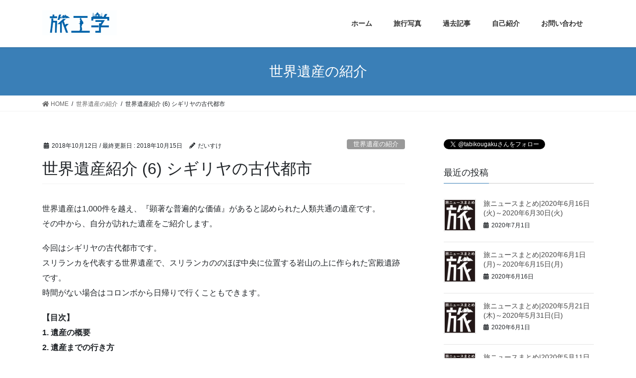

--- FILE ---
content_type: text/html; charset=UTF-8
request_url: http://tabikougaku.jp/2018/10/12/world_heritage-6/
body_size: 19229
content:
<!DOCTYPE html>
<html lang="ja"
	prefix="og: https://ogp.me/ns#" >
<head>
<meta charset="utf-8">
<meta http-equiv="X-UA-Compatible" content="IE=edge">
<meta name="viewport" content="width=device-width, initial-scale=1">
<title>世界遺産紹介 (6) シギリヤの古代都市 | 旅工学</title>

<!-- All in One SEO Pack 3.3.5 によって Michael Torbert の Semper Fi Web Design[220,253] -->
<script type="application/ld+json" class="aioseop-schema">{"@context":"https://schema.org","@graph":[{"@type":"Organization","@id":"http://tabikougaku.jp/#organization","url":"http://tabikougaku.jp/","name":"\u65c5\u5de5\u5b66","sameAs":[]},{"@type":"WebSite","@id":"http://tabikougaku.jp/#website","url":"http://tabikougaku.jp/","name":"\u65c5\u5de5\u5b66","publisher":{"@id":"http://tabikougaku.jp/#organization"}},{"@type":"WebPage","@id":"http://tabikougaku.jp/2018/10/12/world_heritage-6/#webpage","url":"http://tabikougaku.jp/2018/10/12/world_heritage-6/","inLanguage":"ja","name":"\u4e16\u754c\u907a\u7523\u7d39\u4ecb (6) \u30b7\u30ae\u30ea\u30e4\u306e\u53e4\u4ee3\u90fd\u5e02","isPartOf":{"@id":"http://tabikougaku.jp/#website"},"image":{"@type":"ImageObject","@id":"http://tabikougaku.jp/2018/10/12/world_heritage-6/#primaryimage","url":"https://i1.wp.com/tabikougaku.jp/wp-content/uploads/2018/10/sigiriya3.jpg?fit=640%2C480","width":640,"height":480},"primaryImageOfPage":{"@id":"http://tabikougaku.jp/2018/10/12/world_heritage-6/#primaryimage"},"datePublished":"2018-10-12T00:00:54+09:00","dateModified":"2018-10-15T12:02:09+09:00"},{"@type":"Article","@id":"http://tabikougaku.jp/2018/10/12/world_heritage-6/#article","isPartOf":{"@id":"http://tabikougaku.jp/2018/10/12/world_heritage-6/#webpage"},"author":{"@id":"http://tabikougaku.jp/author/travel/#author"},"headline":"\u4e16\u754c\u907a\u7523\u7d39\u4ecb (6) \u30b7\u30ae\u30ea\u30e4\u306e\u53e4\u4ee3\u90fd\u5e02","datePublished":"2018-10-12T00:00:54+09:00","dateModified":"2018-10-15T12:02:09+09:00","commentCount":0,"mainEntityOfPage":{"@id":"http://tabikougaku.jp/2018/10/12/world_heritage-6/#webpage"},"publisher":{"@id":"http://tabikougaku.jp/#organization"},"articleSection":"\u4e16\u754c\u907a\u7523\u306e\u7d39\u4ecb, \u4e16\u754c\u907a\u7523, \u30b9\u30ea\u30e9\u30f3\u30ab","image":{"@type":"ImageObject","@id":"http://tabikougaku.jp/2018/10/12/world_heritage-6/#primaryimage","url":"https://i1.wp.com/tabikougaku.jp/wp-content/uploads/2018/10/sigiriya3.jpg?fit=640%2C480","width":640,"height":480}},{"@type":"Person","@id":"http://tabikougaku.jp/author/travel/#author","name":"\u3060\u3044\u3059\u3051","sameAs":[],"image":{"@type":"ImageObject","@id":"http://tabikougaku.jp/#personlogo","url":"http://2.gravatar.com/avatar/b96e1c52bcd6f3d43cd695d126bf6980?s=96&d=mm&r=g","width":96,"height":96,"caption":"\u3060\u3044\u3059\u3051"}}]}</script>
<link rel="canonical" href="http://tabikougaku.jp/2018/10/12/world_heritage-6/" />
<meta property="og:type" content="article" />
<meta property="og:title" content="世界遺産紹介 (6) シギリヤの古代都市 | 旅工学" />
<meta property="og:description" content="世界遺産は1,000件を越え、『顕著な普遍的な価値』があると認められた人類共通の遺産です。 その中から、自分が訪れた遺産をご紹介します。 今回はシギリヤの古代都市です。 スリランカを代表する世界遺産で、スリランカののほぼ中央に位置する岩山の上に作られた宮殿遺跡です。 時間がない場合はコロンボから日帰りで行くこともできます。 【目次】 1. 遺産の概要 2. 遺産までの行き方 3. ギャラリー 1." />
<meta property="og:url" content="http://tabikougaku.jp/2018/10/12/world_heritage-6/" />
<meta property="og:site_name" content="旅工学" />
<meta property="og:image" content="http://tabikougaku.jp/wp-content/plugins/all-in-one-seo-pack/images/default-user-image.png" />
<meta property="article:published_time" content="2018-10-12T00:00:54Z" />
<meta property="article:modified_time" content="2018-10-15T12:02:09Z" />
<meta name="twitter:card" content="summary" />
<meta name="twitter:site" content="@tabikougaku" />
<meta name="twitter:domain" content="tabikougaku.jp/" />
<meta name="twitter:title" content="世界遺産紹介 (6) シギリヤの古代都市 | 旅工学" />
<meta name="twitter:description" content="世界遺産は1,000件を越え、『顕著な普遍的な価値』があると認められた人類共通の遺産です。 その中から、自分が訪れた遺産をご紹介します。 今回はシギリヤの古代都市です。 スリランカを代表する世界遺産で、スリランカののほぼ中央に位置する岩山の上に作られた宮殿遺跡です。 時間がない場合はコロンボから日帰りで行くこともできます。 【目次】 1. 遺産の概要 2. 遺産までの行き方 3. ギャラリー 1." />
<meta name="twitter:image" content="http://tabikougaku.jp/wp-content/plugins/all-in-one-seo-pack/images/default-user-image.png" />
			<script type="text/javascript" >
				window.ga=window.ga||function(){(ga.q=ga.q||[]).push(arguments)};ga.l=+new Date;
				ga('create', 'UA-127596441-1', 'auto');
				// Plugins
				
				ga('send', 'pageview');
			</script>
			<script async src="https://www.google-analytics.com/analytics.js"></script>
			<!-- All in One SEO Pack -->
<link rel='dns-prefetch' href='//secure.gravatar.com' />
<link rel='dns-prefetch' href='//s.w.org' />
<link rel="alternate" type="application/rss+xml" title="旅工学 &raquo; フィード" href="http://tabikougaku.jp/feed/" />
<link rel="alternate" type="application/rss+xml" title="旅工学 &raquo; コメントフィード" href="http://tabikougaku.jp/comments/feed/" />
<link rel="alternate" type="application/rss+xml" title="旅工学 &raquo; 世界遺産紹介 (6) シギリヤの古代都市 のコメントのフィード" href="http://tabikougaku.jp/2018/10/12/world_heritage-6/feed/" />
<meta name="description" content="世界遺産は1,000件を越え、『顕著な普遍的な価値』があると認められた人類共通の遺産です。その中から、自分が訪れた遺産をご紹介します。今回はシギリヤの古代都市です。スリランカを代表する世界遺産で、スリランカののほぼ中央に位置する岩山の上に作られた宮殿遺跡です。時間がない場合はコロンボから日帰りで行くこともできます。【目次】1. 遺産の概要2. 遺産までの行き方3. ギャラリー1. 遺産の概要遺産名　：Ancient City o" />		<script type="text/javascript">
			window._wpemojiSettings = {"baseUrl":"https:\/\/s.w.org\/images\/core\/emoji\/12.0.0-1\/72x72\/","ext":".png","svgUrl":"https:\/\/s.w.org\/images\/core\/emoji\/12.0.0-1\/svg\/","svgExt":".svg","source":{"concatemoji":"http:\/\/tabikougaku.jp\/wp-includes\/js\/wp-emoji-release.min.js?ver=5.4.18"}};
			/*! This file is auto-generated */
			!function(e,a,t){var n,r,o,i=a.createElement("canvas"),p=i.getContext&&i.getContext("2d");function s(e,t){var a=String.fromCharCode;p.clearRect(0,0,i.width,i.height),p.fillText(a.apply(this,e),0,0);e=i.toDataURL();return p.clearRect(0,0,i.width,i.height),p.fillText(a.apply(this,t),0,0),e===i.toDataURL()}function c(e){var t=a.createElement("script");t.src=e,t.defer=t.type="text/javascript",a.getElementsByTagName("head")[0].appendChild(t)}for(o=Array("flag","emoji"),t.supports={everything:!0,everythingExceptFlag:!0},r=0;r<o.length;r++)t.supports[o[r]]=function(e){if(!p||!p.fillText)return!1;switch(p.textBaseline="top",p.font="600 32px Arial",e){case"flag":return s([127987,65039,8205,9895,65039],[127987,65039,8203,9895,65039])?!1:!s([55356,56826,55356,56819],[55356,56826,8203,55356,56819])&&!s([55356,57332,56128,56423,56128,56418,56128,56421,56128,56430,56128,56423,56128,56447],[55356,57332,8203,56128,56423,8203,56128,56418,8203,56128,56421,8203,56128,56430,8203,56128,56423,8203,56128,56447]);case"emoji":return!s([55357,56424,55356,57342,8205,55358,56605,8205,55357,56424,55356,57340],[55357,56424,55356,57342,8203,55358,56605,8203,55357,56424,55356,57340])}return!1}(o[r]),t.supports.everything=t.supports.everything&&t.supports[o[r]],"flag"!==o[r]&&(t.supports.everythingExceptFlag=t.supports.everythingExceptFlag&&t.supports[o[r]]);t.supports.everythingExceptFlag=t.supports.everythingExceptFlag&&!t.supports.flag,t.DOMReady=!1,t.readyCallback=function(){t.DOMReady=!0},t.supports.everything||(n=function(){t.readyCallback()},a.addEventListener?(a.addEventListener("DOMContentLoaded",n,!1),e.addEventListener("load",n,!1)):(e.attachEvent("onload",n),a.attachEvent("onreadystatechange",function(){"complete"===a.readyState&&t.readyCallback()})),(n=t.source||{}).concatemoji?c(n.concatemoji):n.wpemoji&&n.twemoji&&(c(n.twemoji),c(n.wpemoji)))}(window,document,window._wpemojiSettings);
		</script>
		<style type="text/css">
img.wp-smiley,
img.emoji {
	display: inline !important;
	border: none !important;
	box-shadow: none !important;
	height: 1em !important;
	width: 1em !important;
	margin: 0 .07em !important;
	vertical-align: -0.1em !important;
	background: none !important;
	padding: 0 !important;
}
</style>
	<link rel='stylesheet' id='font-awesome-css'  href='http://tabikougaku.jp/wp-content/themes/lightning/inc/font-awesome/package/versions/5/css/all.min.css?ver=5.11.2' type='text/css' media='all' />
<link rel='stylesheet' id='wp-block-library-css'  href='http://tabikougaku.jp/wp-includes/css/dist/block-library/style.min.css?ver=5.4.18' type='text/css' media='all' />
<style id='wp-block-library-inline-css' type='text/css'>
.has-text-align-justify{text-align:justify;}
</style>
<link rel='stylesheet' id='contact-form-7-css'  href='http://tabikougaku.jp/wp-content/plugins/contact-form-7/includes/css/styles.css?ver=5.1.6' type='text/css' media='all' />
<link rel='stylesheet' id='pz-linkcard-css'  href='//tabikougaku.jp/wp-content/uploads/pz-linkcard/style.css?ver=5.4.18' type='text/css' media='all' />
<link rel='stylesheet' id='lightning-common-style-css'  href='http://tabikougaku.jp/wp-content/themes/lightning/assets/css/common.css?ver=8.1.0' type='text/css' media='all' />
<link rel='stylesheet' id='bootstrap-4-style-css'  href='http://tabikougaku.jp/wp-content/themes/lightning/library/bootstrap-4/css/bootstrap.min.css?ver=4.3.1' type='text/css' media='all' />
<link rel='stylesheet' id='lightning-design-style-css'  href='http://tabikougaku.jp/wp-content/themes/lightning/design-skin/origin2/css/style.css?ver=8.1.0' type='text/css' media='all' />
<style id='lightning-design-style-inline-css' type='text/css'>
/* ltg theme common */.color_key_bg,.color_key_bg_hover:hover{background-color: #3a7fb7;}.color_key_txt,.color_key_txt_hover:hover{color: #3a7fb7;}.color_key_border,.color_key_border_hover:hover{border-color: #3a7fb7;}.color_key_dark_bg,.color_key_dark_bg_hover:hover{background-color: #1b436b;}.color_key_dark_txt,.color_key_dark_txt_hover:hover{color: #1b436b;}.color_key_dark_border,.color_key_dark_border_hover:hover{border-color: #1b436b;}
.bbp-submit-wrapper .button.submit,.woocommerce a.button.alt:hover,.woocommerce-product-search button:hover,.woocommerce button.button.alt { background-color:#1b436b ; }.bbp-submit-wrapper .button.submit:hover,.woocommerce a.button.alt,.woocommerce-product-search button,.woocommerce button.button.alt:hover { background-color:#3a7fb7 ; }.woocommerce ul.product_list_widget li a:hover img { border-color:#3a7fb7; }.veu_color_txt_key { color:#1b436b ; }.veu_color_bg_key { background-color:#1b436b ; }.veu_color_border_key { border-color:#1b436b ; }.btn-default { border-color:#3a7fb7;color:#3a7fb7;}.btn-default:focus,.btn-default:hover { border-color:#3a7fb7;background-color: #3a7fb7; }.btn-primary { background-color:#3a7fb7;border-color:#1b436b; }.btn-primary:focus,.btn-primary:hover { background-color:#1b436b;border-color:#3a7fb7; }
.tagcloud a:before { font-family: "Font Awesome 5 Free";content: "\f02b";font-weight: bold; }
.media .media-body .media-heading a:hover { color:#3a7fb7; }@media (min-width: 768px){.gMenu > li:before,.gMenu > li.menu-item-has-children::after { border-bottom-color:#1b436b }.gMenu li li { background-color:#1b436b }.gMenu li li a:hover { background-color:#3a7fb7; }} /* @media (min-width: 768px) */.page-header { background-color:#3a7fb7; }h2,.mainSection-title { border-top-color:#3a7fb7; }h3:after,.subSection-title:after { border-bottom-color:#3a7fb7; }ul.page-numbers li span.page-numbers.current { background-color:#3a7fb7; }.pager li > a { border-color:#3a7fb7;color:#3a7fb7;}.pager li > a:hover { background-color:#3a7fb7;color:#fff;}.siteFooter { border-top-color:#3a7fb7; }dt { border-left-color:#3a7fb7; }
</style>
<link rel='stylesheet' id='lightning-theme-style-css'  href='http://tabikougaku.jp/wp-content/themes/lightning/style.css?ver=8.1.0' type='text/css' media='all' />
<style id='lightning-theme-style-inline-css' type='text/css'>

			.prBlock_icon_outer { border:1px solid #3a7fb7; }
			.prBlock_icon { color:#3a7fb7; }
		
</style>
<link rel='stylesheet' id='vk-blocks-build-css-css'  href='http://tabikougaku.jp/wp-content/plugins/vk-all-in-one-expansion-unit/inc/vk-blocks/package/build/block-build.css?ver=0.22.0' type='text/css' media='all' />
<link rel='stylesheet' id='vkExUnit_common_style-css'  href='http://tabikougaku.jp/wp-content/plugins/vk-all-in-one-expansion-unit/assets/css/vkExUnit_style.css?ver=9.11.3.0' type='text/css' media='all' />
<link rel='stylesheet' id='jetpack_css-css'  href='http://tabikougaku.jp/wp-content/plugins/jetpack/css/jetpack.css?ver=8.2.6' type='text/css' media='all' />
<script type='text/javascript' src='http://tabikougaku.jp/wp-includes/js/jquery/jquery.js?ver=1.12.4-wp'></script>
<script type='text/javascript'>
;(function($,document,window){$(document).ready(function($){/* Add scroll recognition class */$(window).scroll(function () {var scroll = $(this).scrollTop();if ($(this).scrollTop() > 160) {$('body').addClass('header_scrolled');} else {$('body').removeClass('header_scrolled');}});});})(jQuery,document,window);
</script>
<script type='text/javascript' src='http://tabikougaku.jp/wp-includes/js/jquery/jquery-migrate.min.js?ver=1.4.1'></script>
<script type='text/javascript'>
/* <![CDATA[ */
var related_posts_js_options = {"post_heading":"h4"};
/* ]]> */
</script>
<script type='text/javascript' src='http://tabikougaku.jp/wp-content/plugins/jetpack/_inc/build/related-posts/related-posts.min.js?ver=20191011'></script>
<link rel='https://api.w.org/' href='http://tabikougaku.jp/wp-json/' />
<link rel="EditURI" type="application/rsd+xml" title="RSD" href="http://tabikougaku.jp/xmlrpc.php?rsd" />
<link rel="wlwmanifest" type="application/wlwmanifest+xml" href="http://tabikougaku.jp/wp-includes/wlwmanifest.xml" /> 
<link rel='prev' title='旅ニュースまとめ|2018年10月5日(金)～2018年10月9日(火)' href='http://tabikougaku.jp/2018/10/10/travel_news_file-6/' />
<link rel='next' title='新着情報|ピーチのセール(販売期間：2018年10月15日まで)' href='http://tabikougaku.jp/2018/10/13/new_information-10/' />
<meta name="generator" content="WordPress 5.4.18" />
<link rel='shortlink' href='https://wp.me/pa2bGf-WU' />
<link rel="alternate" type="application/json+oembed" href="http://tabikougaku.jp/wp-json/oembed/1.0/embed?url=http%3A%2F%2Ftabikougaku.jp%2F2018%2F10%2F12%2Fworld_heritage-6%2F" />
<link rel="alternate" type="text/xml+oembed" href="http://tabikougaku.jp/wp-json/oembed/1.0/embed?url=http%3A%2F%2Ftabikougaku.jp%2F2018%2F10%2F12%2Fworld_heritage-6%2F&#038;format=xml" />

<link rel='dns-prefetch' href='//v0.wordpress.com'/>
<link rel='dns-prefetch' href='//i0.wp.com'/>
<link rel='dns-prefetch' href='//i1.wp.com'/>
<link rel='dns-prefetch' href='//i2.wp.com'/>
<style type='text/css'>img#wpstats{display:none}</style>			<style type="text/css">
				/* If html does not have either class, do not show lazy loaded images. */
				html:not( .jetpack-lazy-images-js-enabled ):not( .js ) .jetpack-lazy-image {
					display: none;
				}
			</style>
			<script>
				document.documentElement.classList.add(
					'jetpack-lazy-images-js-enabled'
				);
			</script>
		<!-- [ VK All in one Expansion Unit OGP ] -->
<meta property="og:site_name" content="旅工学" />
<meta property="og:url" content="http://tabikougaku.jp/2018/10/12/world_heritage-6/" />
<meta property="og:title" content="世界遺産紹介 (6) シギリヤの古代都市 | 旅工学" />
<meta property="og:description" content="世界遺産は1,000件を越え、『顕著な普遍的な価値』があると認められた人類共通の遺産です。その中から、自分が訪れた遺産をご紹介します。今回はシギリヤの古代都市です。スリランカを代表する世界遺産で、スリランカののほぼ中央に位置する岩山の上に作られた宮殿遺跡です。時間がない場合はコロンボから日帰りで行くこともできます。【目次】1. 遺産の概要2. 遺産までの行き方3. ギャラリー1. 遺産の概要遺産名　：Ancient City o" />
<meta property="og:type" content="article" />
<meta property="og:image" content="https://i1.wp.com/tabikougaku.jp/wp-content/uploads/2018/10/sigiriya3.jpg?fit=640%2C480" />
<meta property="og:image:width" content="640" />
<meta property="og:image:height" content="480" />
<!-- [ / VK All in one Expansion Unit OGP ] -->
<link rel="icon" href="https://i0.wp.com/tabikougaku.jp/wp-content/uploads/2018/09/favicon.jpg?fit=32%2C32" sizes="32x32" />
<link rel="icon" href="https://i0.wp.com/tabikougaku.jp/wp-content/uploads/2018/09/favicon.jpg?fit=192%2C190" sizes="192x192" />
<link rel="apple-touch-icon" href="https://i0.wp.com/tabikougaku.jp/wp-content/uploads/2018/09/favicon.jpg?fit=180%2C178" />
<meta name="msapplication-TileImage" content="https://i0.wp.com/tabikougaku.jp/wp-content/uploads/2018/09/favicon.jpg?fit=233%2C231" />

</head>
<body class="post-template-default single single-post postid-3652 single-format-standard post-name-world_heritage-6 post-type-post sidebar-fix bootstrap4 device-pc fa_v5_css">
<div class="vk-mobile-nav-menu-btn">MENU</div><div class="vk-mobile-nav"><aside class="widget vk-mobile-nav-widget widget_text" id="text-7">			<div class="textwidget"><p><a href="https://twitter.com/tabikougaku?ref_src=twsrc%5Etfw" class="twitter-follow-button" data-show-count="false">フォローする@tabikougaku</a><script async src="https://platform.twitter.com/widgets.js" charset="utf-8"></script></p>
</div>
		</aside><nav class="global-nav"><ul id="menu-%e3%83%a1%e3%82%a4%e3%83%b3%e3%83%a1%e3%83%8b%e3%83%a5%e3%83%bc" class="vk-menu-acc  menu"><li id="menu-item-3913" class="menu-item menu-item-type-custom menu-item-object-custom menu-item-home menu-item-3913"><a href="http://tabikougaku.jp/">ホーム</a></li>
<li id="menu-item-3915" class="menu-item menu-item-type-post_type menu-item-object-page menu-item-3915"><a href="http://tabikougaku.jp/gallery/">旅行写真</a></li>
<li id="menu-item-3917" class="menu-item menu-item-type-post_type menu-item-object-page menu-item-3917"><a href="http://tabikougaku.jp/arcicles/">過去記事</a></li>
<li id="menu-item-3916" class="menu-item menu-item-type-post_type menu-item-object-page menu-item-3916"><a href="http://tabikougaku.jp/self-introduction/">自己紹介</a></li>
<li id="menu-item-3914" class="menu-item menu-item-type-post_type menu-item-object-page menu-item-3914"><a href="http://tabikougaku.jp/contact/">お問い合わせ</a></li>
</ul></nav></div><header class="siteHeader">
		<div class="container siteHeadContainer">
		<div class="navbar-header">
						<p class="navbar-brand siteHeader_logo">
			<a href="http://tabikougaku.jp/">
				<span><img src="http://tabikougaku.jp/wp-content/uploads/2018/06/logo.jpg" alt="旅工学" /></span>
			</a>
			</p>
								</div>

		<div id="gMenu_outer" class="gMenu_outer"><nav class="menu-%e3%83%a1%e3%82%a4%e3%83%b3%e3%83%a1%e3%83%8b%e3%83%a5%e3%83%bc-container"><ul id="menu-%e3%83%a1%e3%82%a4%e3%83%b3%e3%83%a1%e3%83%8b%e3%83%a5%e3%83%bc-1" class="menu gMenu vk-menu-acc"><li id="menu-item-3913" class="menu-item menu-item-type-custom menu-item-object-custom menu-item-home"><a href="http://tabikougaku.jp/"><strong class="gMenu_name">ホーム</strong></a></li>
<li id="menu-item-3915" class="menu-item menu-item-type-post_type menu-item-object-page"><a href="http://tabikougaku.jp/gallery/"><strong class="gMenu_name">旅行写真</strong></a></li>
<li id="menu-item-3917" class="menu-item menu-item-type-post_type menu-item-object-page"><a href="http://tabikougaku.jp/arcicles/"><strong class="gMenu_name">過去記事</strong></a></li>
<li id="menu-item-3916" class="menu-item menu-item-type-post_type menu-item-object-page"><a href="http://tabikougaku.jp/self-introduction/"><strong class="gMenu_name">自己紹介</strong></a></li>
<li id="menu-item-3914" class="menu-item menu-item-type-post_type menu-item-object-page"><a href="http://tabikougaku.jp/contact/"><strong class="gMenu_name">お問い合わせ</strong></a></li>
</ul></nav></div>	</div>
	</header>

<div class="section page-header"><div class="container"><div class="row"><div class="col-md-12">
<div class="page-header_pageTitle">
世界遺産の紹介</div>
</div></div></div></div><!-- [ /.page-header ] -->
<!-- [ .breadSection ] -->
<div class="section breadSection">
<div class="container">
<div class="row">
<ol class="breadcrumb" itemtype="http://schema.org/BreadcrumbList"><li id="panHome" itemprop="itemListElement" itemscope itemtype="http://schema.org/ListItem"><a itemprop="item" href="http://tabikougaku.jp/"><span itemprop="name"><i class="fa fa-home"></i> HOME</span></a></li><li itemprop="itemListElement" itemscope itemtype="http://schema.org/ListItem"><a itemprop="item" href="http://tabikougaku.jp/category/world_helitage/"><span itemprop="name">世界遺産の紹介</span></a></li><li><span>世界遺産紹介 (6) シギリヤの古代都市</span></li></ol>
</div>
</div>
</div>
<!-- [ /.breadSection ] -->
<div class="section siteContent">
<div class="container">
<div class="row">
<div class="col mainSection mainSection-col-two baseSection" id="main" role="main">

		<article id="post-3652" class="post-3652 post type-post status-publish format-standard has-post-thumbnail hentry category-world_helitage tag-world_heritage tag-189">
		<header class="entry-header">
			<div class="entry-meta">


<span class="published entry-meta_items">2018年10月12日</span>

<span class="entry-meta_items entry-meta_updated">/ 最終更新日 : <span class="updated">2018年10月15日</span></span>


	
	<span class="vcard author entry-meta_items entry-meta_items_author"><span class="fn">だいすけ</span></span>



<span class="entry-meta_items entry-meta_items_term"><a href="http://tabikougaku.jp/category/world_helitage/" class="btn btn-xs btn-primary entry-meta_items_term_button" style="background-color:#999999;border:none;">世界遺産の紹介</a></span>
</div>
			<h1 class="entry-title">世界遺産紹介 (6) シギリヤの古代都市</h1>
		</header>

		
		<div class="entry-body">
		<p>世界遺産は1,000件を越え、『顕著な普遍的な価値』があると認められた人類共通の遺産です。<br />
その中から、自分が訪れた遺産をご紹介します。</p>
<p>今回はシギリヤの古代都市です。<br />
スリランカを代表する世界遺産で、スリランカののほぼ中央に位置する岩山の上に作られた宮殿遺跡です。<br />
時間がない場合はコロンボから日帰りで行くこともできます。</p>
<p><strong>【目次】<br />
</strong><strong>1. 遺産の概要<br />
2. 遺産までの行き方<br />
3. ギャラリー</strong></p>
<h3>1. 遺産の概要</h3>
<p>遺産名　：<a href="https://whc.unesco.org/en/list/202">Ancient City of Sigiriya(シギリヤの古代都市)</a><br />
登録年　：1982年<br />
保有国　：スリランカ<br />
遺産区分：文化遺産<br />
登録基準：(ⅱ)価値観の交流、(ⅲ)文化的伝統・文明の証拠、(ⅳ)人類史上代表的段階の建築・技術や景観</p>
<div class="linkcard"><div class="lkc-internal-wrap"><a class="lkc-link no_icon" href="http://tabikougaku.jp/2018/07/06/worldheritage_criteria/"><div class="lkc-card"><div class="lkc-info"><img class="lkc-favicon" src="https://www.google.com/s2/favicons?domain=tabikougaku.jp" alt="" width=16 height=16 /><div class="lkc-domain">旅工学</div></div><div class="lkc-content"><figure class="lkc-thumbnail"><img class="lkc-thumbnail-img" src="//i2.wp.com/tabikougaku.jp/wp-content/uploads/2018/07/criteria1_1.jpg?resize=150%2C150" alt="" /></figure><div class="lkc-title"><div class="lkc-title-text">世界遺産の登録基準 文化遺産(ⅰ)・(ⅱ)・(ⅲ)</div></div><div class="lkc-url"><cite>http://tabikougaku.jp/2018/07/06/worldheritage_criteria/</cite></div><div class="lkc-excerpt">毎年6～7月の世界遺産委員会の時期になると、世界遺産という言葉を頻繁に目にするようになります。世界遺産という言葉自体が広く知られていることは疑いようもありません。一方で、『世界遺産とは何か？』という基本的な事項については十分に知られていないように思...</div></div><div class="clear"></div></div></a></div></div>
<div class="linkcard"><div class="lkc-internal-wrap"><a class="lkc-link no_icon" href="http://tabikougaku.jp/2018/07/08/worldheritage_criteria-2/"><div class="lkc-card"><div class="lkc-info"><img class="lkc-favicon" src="https://www.google.com/s2/favicons?domain=tabikougaku.jp" alt="" width=16 height=16 /><div class="lkc-domain">旅工学</div></div><div class="lkc-content"><figure class="lkc-thumbnail"><img class="lkc-thumbnail-img" src="//i2.wp.com/tabikougaku.jp/wp-content/uploads/2018/07/critetia6_1.jpg?resize=150%2C150" alt="" /></figure><div class="lkc-title"><div class="lkc-title-text">世界遺産の登録基準 文化遺産(ⅳ)・(ⅴ)・(ⅵ)</div></div><div class="lkc-url"><cite>http://tabikougaku.jp/2018/07/08/worldheritage_criteria-2/</cite></div><div class="lkc-excerpt">文化遺産の前半に続き、文化遺産の登録基準について説明します。【目次】1.  登録基準(ⅳ)：人類史上代表的段階の建築・技術や景観2.  登録基準(ⅴ)：伝統的集落や土地・海上利用または人類と環境の交流3.  登録基準(ⅵ)：歴史上重要な出来事や思想等に関連するもの1.  ...</div></div><div class="clear"></div></div></a></div></div>
<p><iframe style="border: 0px currentColor;" src="https://www.google.com/maps/embed?pb=!1m18!1m12!1m3!1d3951.4035854935455!2d80.75783695123824!3d7.957177807013347!2m3!1f0!2f0!3f0!3m2!1i1024!2i768!4f13.1!3m3!1m2!1s0x3afca1239433dcb5%3A0x762e72bb619aef0c!2sSigiriya+-+The+Lion+Rock!5e0!3m2!1sja!2sjp!4v1539604876571" width="600" height="400" frameborder="0" allowfullscreen="allowfullscreen"></iframe></p>
<h3>2. 遺産までの行き方</h3>
<p>成田からであれば、スリランカのコロンボまで直行便が出ています。<br />
直行便以外では、上海や香港もしくはバンコクやクアラルンプールなどを経由してコロンボまで向かいます。</p>
<p><iframe style="border: 0px currentColor;" src="https://www.google.com/maps/embed?pb=!1m28!1m12!1m3!1d30617229.54701194!2d91.8881770453129!3d20.487575037732565!2m3!1f0!2f0!3f0!3m2!1i1024!2i768!4f13.1!4m13!3e4!4m5!1s0x6022f379d1bd3757%3A0xd56e29a162771aa1!2z5Y2D6JGJ55yM5oiQ55Sw5biC5Y-k6L6877yR4oiS77yRIOaIkOeUsOWbvemam-epuua4ryAoTlJUKQ!3m2!1d35.7719867!2d140.3928501!4m5!1s0x3ae2efb735f22d5d%3A0x6ebd702103828b37!2z44OQ44Oz44OA44Op44OK44Kk44Kx5Zu96Zqb56m65rivIChDTUIpIENhbmFkYSBGcmllbmRzaGlwIFJkLCBLYXR1bmF5YWtlIDExNDUwIOOCueODquODqeODs-OCqw!3m2!1d7.1801552!2d79.8842521!5e0!3m2!1sja!2sjp!4v1539231322272" width="600" height="400" frameborder="0" allowfullscreen="allowfullscreen"></iframe></p>
<p>コロンボからは車で3時間くらいです。<br />
世界遺産ダンブッラもコロンボとシギリヤの間にあるため、併せて行くことが可能です。</p>
<p><iframe style="border: 0px currentColor;" src="https://www.google.com/maps/embed?pb=!1m28!1m12!1m3!1d636127.6734639595!2d80.05886925124272!3d7.487670300444791!2m3!1f0!2f0!3f0!3m2!1i1024!2i768!4f13.1!4m13!3e0!4m5!1s0x3ae2efb735f22d5d%3A0x6ebd702103828b37!2z44OQ44Oz44OA44Op44OK44Kk44Kx5Zu96Zqb56m65rivIChDTUIpIENhbmFkYSBGcmllbmRzaGlwIFJkLCBLYXR1bmF5YWtlIDExNDUwIOOCueODquODqeODs-OCqw!3m2!1d7.1801552!2d79.8842521!4m5!1s0x3afca1239433dcb5%3A0x762e72bb619aef0c!2zU2lnaXJpeWEgTGlvbiBSb2NrLCDjgrfjgq7jg6rjg6Qg44K544Oq44Op44Oz44Kr!3m2!1d7.9571724999999995!2d80.760031!5e0!3m2!1sja!2sjp!4v1539231445468" width="600" height="400" frameborder="0" allowfullscreen="allowfullscreen"></iframe></p>
<p>また、スリランカ観光はコロンボを起点に時計回りもしくは反時計回りすると、色々な場所に行けます。<br />
時計回りの場合、シギリヤの北にある世界遺産アヌラーダプラから車で2時間南下してくることになるでしょう。</p>
<p><iframe style="border: 0px currentColor;" src="https://www.google.com/maps/embed?pb=!1m28!1m12!1m3!1d252797.98958426152!2d80.4581932774008!3d8.104680798190017!2m3!1f0!2f0!3f0!3m2!1i1024!2i768!4f13.1!4m13!3e0!4m5!1s0x3afcf4f99360e159%3A0xc111fe9ebc6dcf0e!2zQW51cmFkaGFwdXJhLCDjgrnjg6rjg6njg7Pjgqs!3m2!1d8.311351799999998!2d80.4036508!4m5!1s0x3afca1239433dcb5%3A0x762e72bb619aef0c!2zU2lnaXJpeWEgTGlvbiBSb2NrLCDjgrfjgq7jg6rjg6Qg44K544Oq44Op44Oz44Kr!3m2!1d7.9571724999999995!2d80.760031!5e0!3m2!1sja!2sjp!4v1539231732399" width="600" height="400" frameborder="0" allowfullscreen="allowfullscreen"></iframe></p>
<p>コロンボから反時計回りルートの場合は世界遺産キャンディから車で約2時間の北上です。</p>
<p><iframe style="border: 0px currentColor;" src="https://www.google.com/maps/embed?pb=!1m28!1m12!1m3!1d506183.09067026554!2d80.35567385131455!3d7.623258020917125!2m3!1f0!2f0!3f0!3m2!1i1024!2i768!4f13.1!4m13!3e0!4m5!1s0x3ae366266498acd3%3A0x411a3818a1e03c35!2zS2FuZHksIOOCueODquODqeODs-OCqw!3m2!1d7.2905714999999995!2d80.6337262!4m5!1s0x3afca1239433dcb5%3A0x762e72bb619aef0c!2zU2lnaXJpeWEgTGlvbiBSb2NrLCDjgrfjgq7jg6rjg6Qg44K544Oq44Op44Oz44Kr!3m2!1d7.9571724999999995!2d80.760031!5e0!3m2!1sja!2sjp!4v1539231815126" width="600" height="400" frameborder="0" allowfullscreen="allowfullscreen"></iframe></p>
<h3>3. ギャラリー</h3>
<p>シンハラ語でライオンを意味する『シンハ』と喉を意味する『ギリ』からなるシギリヤは、高さ200m近い岩山です。<br />
頂上は東西約100m弱、南北約200m弱の楕円形をした比較的平坦な地形であり、宮殿や貯水池の跡が残ります。<br />
遺跡の入り口に入ると、遠くにその全景を見ることができます。</p>
<p>シギリヤは5世紀後半、シンハラ王国の王カッサパ1世により建造された宮殿でした。<br />
王位を得るために王であった父ダートゥセナを殺害し、腹違いの弟モッガーラナを追放した際、モッガーラナの復讐を恐れて密林の中に建てられたものです。</p>
<p style="text-align: center;"><a href="https://i1.wp.com/tabikougaku.jp/wp-content/uploads/2018/10/sigiriya1.jpg"><img data-attachment-id="3664" data-permalink="http://tabikougaku.jp/2018/10/12/world_heritage-6/sigiriya1/" data-orig-file="https://i1.wp.com/tabikougaku.jp/wp-content/uploads/2018/10/sigiriya1.jpg?fit=640%2C480" data-orig-size="640,480" data-comments-opened="1" data-image-meta="{&quot;aperture&quot;:&quot;0&quot;,&quot;credit&quot;:&quot;&quot;,&quot;camera&quot;:&quot;&quot;,&quot;caption&quot;:&quot;&quot;,&quot;created_timestamp&quot;:&quot;0&quot;,&quot;copyright&quot;:&quot;&quot;,&quot;focal_length&quot;:&quot;0&quot;,&quot;iso&quot;:&quot;0&quot;,&quot;shutter_speed&quot;:&quot;0&quot;,&quot;title&quot;:&quot;&quot;,&quot;orientation&quot;:&quot;0&quot;}" data-image-title="sigiriya1" data-image-description="" data-medium-file="https://i1.wp.com/tabikougaku.jp/wp-content/uploads/2018/10/sigiriya1.jpg?fit=300%2C225" data-large-file="https://i1.wp.com/tabikougaku.jp/wp-content/uploads/2018/10/sigiriya1.jpg?fit=640%2C480" class="alignnone size-full wp-image-3664" src="https://i1.wp.com/tabikougaku.jp/wp-content/uploads/2018/10/sigiriya1.jpg?resize=640%2C480" alt="" width="640" height="480" srcset="https://i1.wp.com/tabikougaku.jp/wp-content/uploads/2018/10/sigiriya1.jpg?w=640 640w, https://i1.wp.com/tabikougaku.jp/wp-content/uploads/2018/10/sigiriya1.jpg?resize=300%2C225 300w" sizes="(max-width: 640px) 100vw, 640px" data-recalc-dims="1" /></a></p>
<p>それまでの首都はシギリヤの北西約50kmにある世界遺産アヌラーダプラに置かれていましたが、弟の復讐を恐れたカッサパ1世はシギリヤに遷都したというわけです。<br />
その後、カッサパ1世がモッガーラナに敗れると都は再びアヌラーダプラに戻され、シギリヤはわずか11年の歴史に幕を閉じました。</p>
<p>途中には『シギリヤレディ』と呼ばれるフレスコ画が残っています。<br />
現在は18体のみが残りますが、当時は500体を越えていたようです。<br />
自身が訪れた2017年5月の段階ではフラッシュ無しでの撮影は可能でしたが、その後全面的に撮影が禁止されたとの話もあります。</p>
<p>また、更に進むと当時の落書きも685ヶ所残っており、『皆がシギリヤをすごいと言うので、自分は何も言わない』などと書いたものもあるそうです。<br />
まるで現在人がいたずらっぽく書いたような内容ですね。</p>
<p style="text-align: center;"><a href="https://i0.wp.com/tabikougaku.jp/wp-content/uploads/2018/10/sigiriya2.jpg"><img data-attachment-id="3665" data-permalink="http://tabikougaku.jp/2018/10/12/world_heritage-6/sigiriya2/" data-orig-file="https://i0.wp.com/tabikougaku.jp/wp-content/uploads/2018/10/sigiriya2.jpg?fit=640%2C480" data-orig-size="640,480" data-comments-opened="1" data-image-meta="{&quot;aperture&quot;:&quot;0&quot;,&quot;credit&quot;:&quot;&quot;,&quot;camera&quot;:&quot;&quot;,&quot;caption&quot;:&quot;&quot;,&quot;created_timestamp&quot;:&quot;0&quot;,&quot;copyright&quot;:&quot;&quot;,&quot;focal_length&quot;:&quot;0&quot;,&quot;iso&quot;:&quot;0&quot;,&quot;shutter_speed&quot;:&quot;0&quot;,&quot;title&quot;:&quot;&quot;,&quot;orientation&quot;:&quot;0&quot;}" data-image-title="sigiriya2" data-image-description="" data-medium-file="https://i0.wp.com/tabikougaku.jp/wp-content/uploads/2018/10/sigiriya2.jpg?fit=300%2C225" data-large-file="https://i0.wp.com/tabikougaku.jp/wp-content/uploads/2018/10/sigiriya2.jpg?fit=640%2C480" class="alignnone size-full wp-image-3665" src="https://i0.wp.com/tabikougaku.jp/wp-content/uploads/2018/10/sigiriya2.jpg?resize=640%2C480" alt="" width="640" height="480" srcset="https://i0.wp.com/tabikougaku.jp/wp-content/uploads/2018/10/sigiriya2.jpg?w=640 640w, https://i0.wp.com/tabikougaku.jp/wp-content/uploads/2018/10/sigiriya2.jpg?resize=300%2C225 300w" sizes="(max-width: 640px) 100vw, 640px" data-recalc-dims="1" /></a></p>
<p>中腹まで来ると岩の麓にあるライオンの足に出迎えられます。<br />
当時はシギリヤ(ライオンの喉)の名前の通り門があったとされていますが、もはや面影もありません。</p>
<p>ここからは見えている分だけの階段を登れば、登頂となります。<br />
途中で水を売っている場所がないので、必ず携帯しましょう。</p>
<p style="text-align: center;"><a href="https://i1.wp.com/tabikougaku.jp/wp-content/uploads/2018/10/sigiriya3.jpg"><img data-attachment-id="3666" data-permalink="http://tabikougaku.jp/2018/10/12/world_heritage-6/sigiriya3/" data-orig-file="https://i1.wp.com/tabikougaku.jp/wp-content/uploads/2018/10/sigiriya3.jpg?fit=640%2C480" data-orig-size="640,480" data-comments-opened="1" data-image-meta="{&quot;aperture&quot;:&quot;0&quot;,&quot;credit&quot;:&quot;&quot;,&quot;camera&quot;:&quot;&quot;,&quot;caption&quot;:&quot;&quot;,&quot;created_timestamp&quot;:&quot;0&quot;,&quot;copyright&quot;:&quot;&quot;,&quot;focal_length&quot;:&quot;0&quot;,&quot;iso&quot;:&quot;0&quot;,&quot;shutter_speed&quot;:&quot;0&quot;,&quot;title&quot;:&quot;&quot;,&quot;orientation&quot;:&quot;0&quot;}" data-image-title="sigiriya3" data-image-description="" data-medium-file="https://i1.wp.com/tabikougaku.jp/wp-content/uploads/2018/10/sigiriya3.jpg?fit=300%2C225" data-large-file="https://i1.wp.com/tabikougaku.jp/wp-content/uploads/2018/10/sigiriya3.jpg?fit=640%2C480" class="alignnone size-full wp-image-3666" src="https://i1.wp.com/tabikougaku.jp/wp-content/uploads/2018/10/sigiriya3.jpg?resize=640%2C480" alt="" width="640" height="480" srcset="https://i1.wp.com/tabikougaku.jp/wp-content/uploads/2018/10/sigiriya3.jpg?w=640 640w, https://i1.wp.com/tabikougaku.jp/wp-content/uploads/2018/10/sigiriya3.jpg?resize=300%2C225 300w" sizes="(max-width: 640px) 100vw, 640px" data-recalc-dims="1" /></a></p>
<p>階段の途中から見下ろした様子です。<br />
下から見るよりもかなり急なので、注意して登る必要があります。</p>
<p style="text-align: center;"><a href="https://i2.wp.com/tabikougaku.jp/wp-content/uploads/2018/10/sigiriya4.jpg"><img data-attachment-id="3667" data-permalink="http://tabikougaku.jp/2018/10/12/world_heritage-6/sigiriya4/" data-orig-file="https://i2.wp.com/tabikougaku.jp/wp-content/uploads/2018/10/sigiriya4.jpg?fit=640%2C480" data-orig-size="640,480" data-comments-opened="1" data-image-meta="{&quot;aperture&quot;:&quot;0&quot;,&quot;credit&quot;:&quot;&quot;,&quot;camera&quot;:&quot;&quot;,&quot;caption&quot;:&quot;&quot;,&quot;created_timestamp&quot;:&quot;0&quot;,&quot;copyright&quot;:&quot;&quot;,&quot;focal_length&quot;:&quot;0&quot;,&quot;iso&quot;:&quot;0&quot;,&quot;shutter_speed&quot;:&quot;0&quot;,&quot;title&quot;:&quot;&quot;,&quot;orientation&quot;:&quot;0&quot;}" data-image-title="sigiriya4" data-image-description="" data-medium-file="https://i2.wp.com/tabikougaku.jp/wp-content/uploads/2018/10/sigiriya4.jpg?fit=300%2C225" data-large-file="https://i2.wp.com/tabikougaku.jp/wp-content/uploads/2018/10/sigiriya4.jpg?fit=640%2C480" class="alignnone size-full wp-image-3667" src="https://i2.wp.com/tabikougaku.jp/wp-content/uploads/2018/10/sigiriya4.jpg?resize=640%2C480" alt="" width="640" height="480" srcset="https://i2.wp.com/tabikougaku.jp/wp-content/uploads/2018/10/sigiriya4.jpg?w=640 640w, https://i2.wp.com/tabikougaku.jp/wp-content/uploads/2018/10/sigiriya4.jpg?resize=300%2C225 300w" sizes="(max-width: 640px) 100vw, 640px" data-recalc-dims="1" /></a></p>
<p>登り切った先には宮殿などの建造物跡や貯水池が残っています。<br />
このような場所ですから、水の確保は至上命題でした。<br />
のちの11～13世紀にシンハラ王国の首都となった世界遺産ポロンナルワも比較的近い場所にありますが、12世紀後半にはパラークラマ・バーフ1世によってパラークラマ・サムードラ(パラークラマの海)と呼ばれる南北9kmの人口貯水池が築かれています。</p>
<p style="text-align: center;"><a href="https://i1.wp.com/tabikougaku.jp/wp-content/uploads/2018/10/sigiriya5.jpg"><img data-attachment-id="3668" data-permalink="http://tabikougaku.jp/2018/10/12/world_heritage-6/sigiriya5/" data-orig-file="https://i1.wp.com/tabikougaku.jp/wp-content/uploads/2018/10/sigiriya5.jpg?fit=640%2C480" data-orig-size="640,480" data-comments-opened="1" data-image-meta="{&quot;aperture&quot;:&quot;0&quot;,&quot;credit&quot;:&quot;&quot;,&quot;camera&quot;:&quot;&quot;,&quot;caption&quot;:&quot;&quot;,&quot;created_timestamp&quot;:&quot;0&quot;,&quot;copyright&quot;:&quot;&quot;,&quot;focal_length&quot;:&quot;0&quot;,&quot;iso&quot;:&quot;0&quot;,&quot;shutter_speed&quot;:&quot;0&quot;,&quot;title&quot;:&quot;&quot;,&quot;orientation&quot;:&quot;0&quot;}" data-image-title="sigiriya5" data-image-description="" data-medium-file="https://i1.wp.com/tabikougaku.jp/wp-content/uploads/2018/10/sigiriya5.jpg?fit=300%2C225" data-large-file="https://i1.wp.com/tabikougaku.jp/wp-content/uploads/2018/10/sigiriya5.jpg?fit=640%2C480" class="alignnone size-full wp-image-3668" src="https://i1.wp.com/tabikougaku.jp/wp-content/uploads/2018/10/sigiriya5.jpg?resize=640%2C480" alt="" width="640" height="480" srcset="https://i1.wp.com/tabikougaku.jp/wp-content/uploads/2018/10/sigiriya5.jpg?w=640 640w, https://i1.wp.com/tabikougaku.jp/wp-content/uploads/2018/10/sigiriya5.jpg?resize=300%2C225 300w" sizes="(max-width: 640px) 100vw, 640px" data-recalc-dims="1" /></a></p>
<p>シギリヤの麓には密林が広がっている様子がよく判ります。<br />
弟モッガーラナからの防御力を高めるという意味では良い場所なのかもしれませんが、孤立を感じずにはいられません。</p>
<p style="text-align: center;"><a href="https://i0.wp.com/tabikougaku.jp/wp-content/uploads/2018/10/sigiriya6.jpg"><img data-attachment-id="3669" data-permalink="http://tabikougaku.jp/2018/10/12/world_heritage-6/sigiriya6/" data-orig-file="https://i0.wp.com/tabikougaku.jp/wp-content/uploads/2018/10/sigiriya6.jpg?fit=640%2C480" data-orig-size="640,480" data-comments-opened="1" data-image-meta="{&quot;aperture&quot;:&quot;0&quot;,&quot;credit&quot;:&quot;&quot;,&quot;camera&quot;:&quot;&quot;,&quot;caption&quot;:&quot;&quot;,&quot;created_timestamp&quot;:&quot;0&quot;,&quot;copyright&quot;:&quot;&quot;,&quot;focal_length&quot;:&quot;0&quot;,&quot;iso&quot;:&quot;0&quot;,&quot;shutter_speed&quot;:&quot;0&quot;,&quot;title&quot;:&quot;&quot;,&quot;orientation&quot;:&quot;0&quot;}" data-image-title="sigiriya6" data-image-description="" data-medium-file="https://i0.wp.com/tabikougaku.jp/wp-content/uploads/2018/10/sigiriya6.jpg?fit=300%2C225" data-large-file="https://i0.wp.com/tabikougaku.jp/wp-content/uploads/2018/10/sigiriya6.jpg?fit=640%2C480" class="alignnone size-full wp-image-3669" src="https://i0.wp.com/tabikougaku.jp/wp-content/uploads/2018/10/sigiriya6.jpg?resize=640%2C480" alt="" width="640" height="480" srcset="https://i0.wp.com/tabikougaku.jp/wp-content/uploads/2018/10/sigiriya6.jpg?w=640 640w, https://i0.wp.com/tabikougaku.jp/wp-content/uploads/2018/10/sigiriya6.jpg?resize=300%2C225 300w" sizes="(max-width: 640px) 100vw, 640px" data-recalc-dims="1" /></a></p>
<p>シンハラ王国は歴史が非常に長いことで知られています。<br />
紀元前3世紀頃の建国以降、ほどなくしてマウリヤ朝アショカ王の息子マヒンダによる仏教の布教を受け入れ、国教としました。<br />
シンハラ王国はミャンマー・タイ・ラオス・カンボジアなど東南アジアに仏教が伝わる中継点となり、その様式は南伝仏教もしくは上座部仏教と呼ばれています。</p>
<p>当初の首都アヌラーダプラは一時シギリヤに置かれましたが、11世紀にはインド亜大陸からチョーラ朝の進入により世界遺産ポロンナルワへ遷都して移行は激しい動乱の時代を迎えました。<br />
17世紀以降はポルトガルやオランダの侵入もありましたが、1815年のイギリス支配によりシンハラ王国の歴史は終わりました。</p>
<p>同じ島国の日本人として、その長い歴史に強い興味を感じます。</p>

<div id='jp-relatedposts' class='jp-relatedposts' >
	<h3 class="jp-relatedposts-headline"><em>関連</em></h3>
</div><div class="veu_socialSet veu_socialSet-position-after veu_contentAddSection"><script>window.twttr=(function(d,s,id){var js,fjs=d.getElementsByTagName(s)[0],t=window.twttr||{};if(d.getElementById(id))return t;js=d.createElement(s);js.id=id;js.src="https://platform.twitter.com/widgets.js";fjs.parentNode.insertBefore(js,fjs);t._e=[];t.ready=function(f){t._e.push(f);};return t;}(document,"script","twitter-wjs"));</script><ul><li class="sb_facebook sb_icon"><a href="//www.facebook.com/sharer.php?src=bm&u=http%3A%2F%2Ftabikougaku.jp%2F2018%2F10%2F12%2Fworld_heritage-6%2F&amp;t=%E4%B8%96%E7%95%8C%E9%81%BA%E7%94%A3%E7%B4%B9%E4%BB%8B+%286%29+%E3%82%B7%E3%82%AE%E3%83%AA%E3%83%A4%E3%81%AE%E5%8F%A4%E4%BB%A3%E9%83%BD%E5%B8%82+%7C+%E6%97%85%E5%B7%A5%E5%AD%A6" target="_blank" onclick="window.open(this.href,'FBwindow','width=650,height=450,menubar=no,toolbar=no,scrollbars=yes');return false;"><span class="vk_icon_w_r_sns_fb icon_sns"></span><span class="sns_txt">Facebook</span><span class="veu_count_sns_fb"></span></a></li><li class="sb_twitter sb_icon"><a href="//twitter.com/intent/tweet?url=http%3A%2F%2Ftabikougaku.jp%2F2018%2F10%2F12%2Fworld_heritage-6%2F&amp;text=%E4%B8%96%E7%95%8C%E9%81%BA%E7%94%A3%E7%B4%B9%E4%BB%8B+%286%29+%E3%82%B7%E3%82%AE%E3%83%AA%E3%83%A4%E3%81%AE%E5%8F%A4%E4%BB%A3%E9%83%BD%E5%B8%82+%7C+%E6%97%85%E5%B7%A5%E5%AD%A6" target="_blank" ><span class="vk_icon_w_r_sns_twitter icon_sns"></span><span class="sns_txt">twitter</span></a></li><li class="sb_hatena sb_icon"><a href="//b.hatena.ne.jp/add?mode=confirm&url=http%3A%2F%2Ftabikougaku.jp%2F2018%2F10%2F12%2Fworld_heritage-6%2F&amp;title=%E4%B8%96%E7%95%8C%E9%81%BA%E7%94%A3%E7%B4%B9%E4%BB%8B+%286%29+%E3%82%B7%E3%82%AE%E3%83%AA%E3%83%A4%E3%81%AE%E5%8F%A4%E4%BB%A3%E9%83%BD%E5%B8%82+%7C+%E6%97%85%E5%B7%A5%E5%AD%A6" target="_blank"  onclick="window.open(this.href,'Hatenawindow','width=650,height=450,menubar=no,toolbar=no,scrollbars=yes');return false;"><span class="vk_icon_w_r_sns_hatena icon_sns"></span><span class="sns_txt">Hatena</span><span class="veu_count_sns_hb"></span></a></li><li class="sb_pocket sb_icon"><a href="//getpocket.com/edit?url=http%3A%2F%2Ftabikougaku.jp%2F2018%2F10%2F12%2Fworld_heritage-6%2F&title=%E4%B8%96%E7%95%8C%E9%81%BA%E7%94%A3%E7%B4%B9%E4%BB%8B+%286%29+%E3%82%B7%E3%82%AE%E3%83%AA%E3%83%A4%E3%81%AE%E5%8F%A4%E4%BB%A3%E9%83%BD%E5%B8%82+%7C+%E6%97%85%E5%B7%A5%E5%AD%A6" target="_blank"  onclick="window.open(this.href,'Pokcetwindow','width=650,height=450,menubar=no,toolbar=no,scrollbars=yes');return false;"><span class="vk_icon_w_r_sns_pocket icon_sns"></span><span class="sns_txt">Pocket</span><span class="veu_count_sns_pocket"></span></a></li></ul></div><!-- [ /.socialSet ] --><!-- [ .relatedPosts ] --><aside class="veu_relatedPosts veu_contentAddSection"><h1 class="mainSection-title">関連記事を表示</h1><div class="row"><div class="col-sm-6 relatedPosts_item"><div class="media"><div class="media-left postList_thumbnail"><a href="http://tabikougaku.jp/2019/10/22/world_heritage-31/"><img width="150" height="150" src="https://i0.wp.com/tabikougaku.jp/wp-content/uploads/2020/02/baalbeck5.jpg?resize=150%2C150" class="attachment-thumbnail size-thumbnail wp-post-image jetpack-lazy-image" alt="" data-attachment-id="8001" data-permalink="http://tabikougaku.jp/2019/10/22/world_heritage-31/baalbeck5/" data-orig-file="https://i0.wp.com/tabikougaku.jp/wp-content/uploads/2020/02/baalbeck5.jpg?fit=640%2C480" data-orig-size="640,480" data-comments-opened="1" data-image-meta="{&quot;aperture&quot;:&quot;0&quot;,&quot;credit&quot;:&quot;&quot;,&quot;camera&quot;:&quot;&quot;,&quot;caption&quot;:&quot;&quot;,&quot;created_timestamp&quot;:&quot;0&quot;,&quot;copyright&quot;:&quot;&quot;,&quot;focal_length&quot;:&quot;0&quot;,&quot;iso&quot;:&quot;0&quot;,&quot;shutter_speed&quot;:&quot;0&quot;,&quot;title&quot;:&quot;&quot;,&quot;orientation&quot;:&quot;0&quot;}" data-image-title="baalbeck5" data-image-description="" data-medium-file="https://i0.wp.com/tabikougaku.jp/wp-content/uploads/2020/02/baalbeck5.jpg?fit=300%2C225" data-large-file="https://i0.wp.com/tabikougaku.jp/wp-content/uploads/2020/02/baalbeck5.jpg?fit=640%2C480" data-lazy-srcset="https://i0.wp.com/tabikougaku.jp/wp-content/uploads/2020/02/baalbeck5.jpg?resize=150%2C150 150w, https://i0.wp.com/tabikougaku.jp/wp-content/uploads/2020/02/baalbeck5.jpg?zoom=2&amp;resize=150%2C150 300w, https://i0.wp.com/tabikougaku.jp/wp-content/uploads/2020/02/baalbeck5.jpg?zoom=3&amp;resize=150%2C150 450w" data-lazy-sizes="(max-width: 150px) 100vw, 150px" data-lazy-src="https://i0.wp.com/tabikougaku.jp/wp-content/uploads/2020/02/baalbeck5.jpg?resize=150%2C150&amp;is-pending-load=1" srcset="[data-uri]" /></a></div><div class="media-body"><div class="media-heading"><a href="http://tabikougaku.jp/2019/10/22/world_heritage-31/">世界遺産紹介 (31) バアルベック</a></div><div class="media-date published"><i class="fa fa-calendar"></i>&nbsp;2019年10月22日</div></div></div></div>
<div class="col-sm-6 relatedPosts_item"><div class="media"><div class="media-left postList_thumbnail"><a href="http://tabikougaku.jp/2019/10/12/lithuania-2/"><img width="150" height="150" src="https://i0.wp.com/tabikougaku.jp/wp-content/uploads/2019/10/2019JUL28.jpg?resize=150%2C150" class="attachment-thumbnail size-thumbnail wp-post-image jetpack-lazy-image" alt="" data-attachment-id="7816" data-permalink="http://tabikougaku.jp/2019/10/12/lithuania-2/2019jul28/" data-orig-file="https://i0.wp.com/tabikougaku.jp/wp-content/uploads/2019/10/2019JUL28.jpg?fit=640%2C480" data-orig-size="640,480" data-comments-opened="1" data-image-meta="{&quot;aperture&quot;:&quot;0&quot;,&quot;credit&quot;:&quot;&quot;,&quot;camera&quot;:&quot;&quot;,&quot;caption&quot;:&quot;&quot;,&quot;created_timestamp&quot;:&quot;0&quot;,&quot;copyright&quot;:&quot;&quot;,&quot;focal_length&quot;:&quot;0&quot;,&quot;iso&quot;:&quot;0&quot;,&quot;shutter_speed&quot;:&quot;0&quot;,&quot;title&quot;:&quot;&quot;,&quot;orientation&quot;:&quot;0&quot;}" data-image-title="2019JUL28" data-image-description="" data-medium-file="https://i0.wp.com/tabikougaku.jp/wp-content/uploads/2019/10/2019JUL28.jpg?fit=300%2C225" data-large-file="https://i0.wp.com/tabikougaku.jp/wp-content/uploads/2019/10/2019JUL28.jpg?fit=640%2C480" data-lazy-srcset="https://i0.wp.com/tabikougaku.jp/wp-content/uploads/2019/10/2019JUL28.jpg?resize=150%2C150 150w, https://i0.wp.com/tabikougaku.jp/wp-content/uploads/2019/10/2019JUL28.jpg?zoom=2&amp;resize=150%2C150 300w, https://i0.wp.com/tabikougaku.jp/wp-content/uploads/2019/10/2019JUL28.jpg?zoom=3&amp;resize=150%2C150 450w" data-lazy-sizes="(max-width: 150px) 100vw, 150px" data-lazy-src="https://i0.wp.com/tabikougaku.jp/wp-content/uploads/2019/10/2019JUL28.jpg?resize=150%2C150&amp;is-pending-load=1" srcset="[data-uri]" /></a></div><div class="media-body"><div class="media-heading"><a href="http://tabikougaku.jp/2019/10/12/lithuania-2/">リトアニア旅行記 (2) 3つの十字架の丘とビリニュス旧市街中心部(2019年7月)</a></div><div class="media-date published"><i class="fa fa-calendar"></i>&nbsp;2019年10月12日</div></div></div></div>
<div class="col-sm-6 relatedPosts_item"><div class="media"><div class="media-left postList_thumbnail"><a href="http://tabikougaku.jp/2019/10/09/world_heritage-30/"><img width="150" height="150" src="https://i1.wp.com/tabikougaku.jp/wp-content/uploads/2019/10/kilimanjaro4.jpg?resize=150%2C150" class="attachment-thumbnail size-thumbnail wp-post-image jetpack-lazy-image" alt="" data-attachment-id="7794" data-permalink="http://tabikougaku.jp/2019/10/09/world_heritage-30/kilimanjaro4/" data-orig-file="https://i1.wp.com/tabikougaku.jp/wp-content/uploads/2019/10/kilimanjaro4.jpg?fit=640%2C480" data-orig-size="640,480" data-comments-opened="1" data-image-meta="{&quot;aperture&quot;:&quot;0&quot;,&quot;credit&quot;:&quot;&quot;,&quot;camera&quot;:&quot;&quot;,&quot;caption&quot;:&quot;&quot;,&quot;created_timestamp&quot;:&quot;0&quot;,&quot;copyright&quot;:&quot;&quot;,&quot;focal_length&quot;:&quot;0&quot;,&quot;iso&quot;:&quot;0&quot;,&quot;shutter_speed&quot;:&quot;0&quot;,&quot;title&quot;:&quot;&quot;,&quot;orientation&quot;:&quot;0&quot;}" data-image-title="kilimanjaro4" data-image-description="" data-medium-file="https://i1.wp.com/tabikougaku.jp/wp-content/uploads/2019/10/kilimanjaro4.jpg?fit=300%2C225" data-large-file="https://i1.wp.com/tabikougaku.jp/wp-content/uploads/2019/10/kilimanjaro4.jpg?fit=640%2C480" data-lazy-srcset="https://i1.wp.com/tabikougaku.jp/wp-content/uploads/2019/10/kilimanjaro4.jpg?resize=150%2C150 150w, https://i1.wp.com/tabikougaku.jp/wp-content/uploads/2019/10/kilimanjaro4.jpg?zoom=2&amp;resize=150%2C150 300w, https://i1.wp.com/tabikougaku.jp/wp-content/uploads/2019/10/kilimanjaro4.jpg?zoom=3&amp;resize=150%2C150 450w" data-lazy-sizes="(max-width: 150px) 100vw, 150px" data-lazy-src="https://i1.wp.com/tabikougaku.jp/wp-content/uploads/2019/10/kilimanjaro4.jpg?resize=150%2C150&amp;is-pending-load=1" srcset="[data-uri]" /></a></div><div class="media-body"><div class="media-heading"><a href="http://tabikougaku.jp/2019/10/09/world_heritage-30/">世界遺産紹介 (30) キリマンジャロ国立公園</a></div><div class="media-date published"><i class="fa fa-calendar"></i>&nbsp;2019年10月9日</div></div></div></div>
<div class="col-sm-6 relatedPosts_item"><div class="media"><div class="media-left postList_thumbnail"><a href="http://tabikougaku.jp/2019/09/29/lithuania/"><img width="150" height="150" src="https://i2.wp.com/tabikougaku.jp/wp-content/uploads/2019/10/2019JUL10.jpg?resize=150%2C150" class="attachment-thumbnail size-thumbnail wp-post-image jetpack-lazy-image" alt="" data-attachment-id="7717" data-permalink="http://tabikougaku.jp/2019/09/29/lithuania/2019jul10/" data-orig-file="https://i2.wp.com/tabikougaku.jp/wp-content/uploads/2019/10/2019JUL10.jpg?fit=640%2C480" data-orig-size="640,480" data-comments-opened="1" data-image-meta="{&quot;aperture&quot;:&quot;0&quot;,&quot;credit&quot;:&quot;&quot;,&quot;camera&quot;:&quot;&quot;,&quot;caption&quot;:&quot;&quot;,&quot;created_timestamp&quot;:&quot;0&quot;,&quot;copyright&quot;:&quot;&quot;,&quot;focal_length&quot;:&quot;0&quot;,&quot;iso&quot;:&quot;0&quot;,&quot;shutter_speed&quot;:&quot;0&quot;,&quot;title&quot;:&quot;&quot;,&quot;orientation&quot;:&quot;0&quot;}" data-image-title="2019JUL10" data-image-description="" data-medium-file="https://i2.wp.com/tabikougaku.jp/wp-content/uploads/2019/10/2019JUL10.jpg?fit=300%2C225" data-large-file="https://i2.wp.com/tabikougaku.jp/wp-content/uploads/2019/10/2019JUL10.jpg?fit=640%2C480" data-lazy-srcset="https://i2.wp.com/tabikougaku.jp/wp-content/uploads/2019/10/2019JUL10.jpg?resize=150%2C150 150w, https://i2.wp.com/tabikougaku.jp/wp-content/uploads/2019/10/2019JUL10.jpg?zoom=2&amp;resize=150%2C150 300w, https://i2.wp.com/tabikougaku.jp/wp-content/uploads/2019/10/2019JUL10.jpg?zoom=3&amp;resize=150%2C150 450w" data-lazy-sizes="(max-width: 150px) 100vw, 150px" data-lazy-src="https://i2.wp.com/tabikougaku.jp/wp-content/uploads/2019/10/2019JUL10.jpg?resize=150%2C150&amp;is-pending-load=1" srcset="[data-uri]" /></a></div><div class="media-body"><div class="media-heading"><a href="http://tabikougaku.jp/2019/09/29/lithuania/">リトアニア旅行記 (1) 夜明けの門から東回りでビリニュス観光(2019年7月)</a></div><div class="media-date published"><i class="fa fa-calendar"></i>&nbsp;2019年9月29日</div></div></div></div>
<div class="col-sm-6 relatedPosts_item"><div class="media"><div class="media-left postList_thumbnail"><a href="http://tabikougaku.jp/2019/09/24/world_heritage-29/"><img width="150" height="150" src="https://i0.wp.com/tabikougaku.jp/wp-content/uploads/2019/09/mzab1.jpg?resize=150%2C150" class="attachment-thumbnail size-thumbnail wp-post-image jetpack-lazy-image" alt="" data-attachment-id="7677" data-permalink="http://tabikougaku.jp/2019/09/24/world_heritage-29/mzab1/" data-orig-file="https://i0.wp.com/tabikougaku.jp/wp-content/uploads/2019/09/mzab1.jpg?fit=640%2C480" data-orig-size="640,480" data-comments-opened="1" data-image-meta="{&quot;aperture&quot;:&quot;0&quot;,&quot;credit&quot;:&quot;&quot;,&quot;camera&quot;:&quot;&quot;,&quot;caption&quot;:&quot;&quot;,&quot;created_timestamp&quot;:&quot;0&quot;,&quot;copyright&quot;:&quot;&quot;,&quot;focal_length&quot;:&quot;0&quot;,&quot;iso&quot;:&quot;0&quot;,&quot;shutter_speed&quot;:&quot;0&quot;,&quot;title&quot;:&quot;&quot;,&quot;orientation&quot;:&quot;0&quot;}" data-image-title="mzab1" data-image-description="" data-medium-file="https://i0.wp.com/tabikougaku.jp/wp-content/uploads/2019/09/mzab1.jpg?fit=300%2C225" data-large-file="https://i0.wp.com/tabikougaku.jp/wp-content/uploads/2019/09/mzab1.jpg?fit=640%2C480" data-lazy-srcset="https://i0.wp.com/tabikougaku.jp/wp-content/uploads/2019/09/mzab1.jpg?resize=150%2C150 150w, https://i0.wp.com/tabikougaku.jp/wp-content/uploads/2019/09/mzab1.jpg?zoom=2&amp;resize=150%2C150 300w, https://i0.wp.com/tabikougaku.jp/wp-content/uploads/2019/09/mzab1.jpg?zoom=3&amp;resize=150%2C150 450w" data-lazy-sizes="(max-width: 150px) 100vw, 150px" data-lazy-src="https://i0.wp.com/tabikougaku.jp/wp-content/uploads/2019/09/mzab1.jpg?resize=150%2C150&amp;is-pending-load=1" srcset="[data-uri]" /></a></div><div class="media-body"><div class="media-heading"><a href="http://tabikougaku.jp/2019/09/24/world_heritage-29/">世界遺産紹介 (29) ムザブの谷</a></div><div class="media-date published"><i class="fa fa-calendar"></i>&nbsp;2019年9月24日</div></div></div></div>
<div class="col-sm-6 relatedPosts_item"><div class="media"><div class="media-left postList_thumbnail"><a href="http://tabikougaku.jp/2019/09/18/indonesia-6/"><img width="150" height="150" src="https://i2.wp.com/tabikougaku.jp/wp-content/uploads/2019/09/2019JUN22.jpg?resize=150%2C150" class="attachment-thumbnail size-thumbnail wp-post-image jetpack-lazy-image" alt="" data-attachment-id="7616" data-permalink="http://tabikougaku.jp/2019/09/18/indonesia-6/2019jun22/" data-orig-file="https://i2.wp.com/tabikougaku.jp/wp-content/uploads/2019/09/2019JUN22.jpg?fit=640%2C480" data-orig-size="640,480" data-comments-opened="1" data-image-meta="{&quot;aperture&quot;:&quot;0&quot;,&quot;credit&quot;:&quot;&quot;,&quot;camera&quot;:&quot;&quot;,&quot;caption&quot;:&quot;&quot;,&quot;created_timestamp&quot;:&quot;0&quot;,&quot;copyright&quot;:&quot;&quot;,&quot;focal_length&quot;:&quot;0&quot;,&quot;iso&quot;:&quot;0&quot;,&quot;shutter_speed&quot;:&quot;0&quot;,&quot;title&quot;:&quot;&quot;,&quot;orientation&quot;:&quot;0&quot;}" data-image-title="2019JUN22" data-image-description="" data-medium-file="https://i2.wp.com/tabikougaku.jp/wp-content/uploads/2019/09/2019JUN22.jpg?fit=300%2C225" data-large-file="https://i2.wp.com/tabikougaku.jp/wp-content/uploads/2019/09/2019JUN22.jpg?fit=640%2C480" data-lazy-srcset="https://i2.wp.com/tabikougaku.jp/wp-content/uploads/2019/09/2019JUN22.jpg?resize=150%2C150 150w, https://i2.wp.com/tabikougaku.jp/wp-content/uploads/2019/09/2019JUN22.jpg?zoom=2&amp;resize=150%2C150 300w, https://i2.wp.com/tabikougaku.jp/wp-content/uploads/2019/09/2019JUN22.jpg?zoom=3&amp;resize=150%2C150 450w" data-lazy-sizes="(max-width: 150px) 100vw, 150px" data-lazy-src="https://i2.wp.com/tabikougaku.jp/wp-content/uploads/2019/09/2019JUN22.jpg?resize=150%2C150&amp;is-pending-load=1" srcset="[data-uri]" /></a></div><div class="media-body"><div class="media-heading"><a href="http://tabikougaku.jp/2019/09/18/indonesia-6/">インドネシア旅行記 (2) コモド島とピンクビーチ(2019年6月)</a></div><div class="media-date published"><i class="fa fa-calendar"></i>&nbsp;2019年9月18日</div></div></div></div>
<div class="col-sm-6 relatedPosts_item"><div class="media"><div class="media-left postList_thumbnail"><a href="http://tabikougaku.jp/2019/09/13/world_heritage-28/"><img width="150" height="150" src="https://i2.wp.com/tabikougaku.jp/wp-content/uploads/2019/09/haghpat_sanahin1.jpg?resize=150%2C150" class="attachment-thumbnail size-thumbnail wp-post-image jetpack-lazy-image" alt="" data-attachment-id="7601" data-permalink="http://tabikougaku.jp/2019/09/13/world_heritage-28/haghpat_sanahin1/" data-orig-file="https://i2.wp.com/tabikougaku.jp/wp-content/uploads/2019/09/haghpat_sanahin1.jpg?fit=640%2C480" data-orig-size="640,480" data-comments-opened="1" data-image-meta="{&quot;aperture&quot;:&quot;0&quot;,&quot;credit&quot;:&quot;&quot;,&quot;camera&quot;:&quot;&quot;,&quot;caption&quot;:&quot;&quot;,&quot;created_timestamp&quot;:&quot;0&quot;,&quot;copyright&quot;:&quot;&quot;,&quot;focal_length&quot;:&quot;0&quot;,&quot;iso&quot;:&quot;0&quot;,&quot;shutter_speed&quot;:&quot;0&quot;,&quot;title&quot;:&quot;&quot;,&quot;orientation&quot;:&quot;0&quot;}" data-image-title="haghpat_sanahin1" data-image-description="" data-medium-file="https://i2.wp.com/tabikougaku.jp/wp-content/uploads/2019/09/haghpat_sanahin1.jpg?fit=300%2C225" data-large-file="https://i2.wp.com/tabikougaku.jp/wp-content/uploads/2019/09/haghpat_sanahin1.jpg?fit=640%2C480" data-lazy-srcset="https://i2.wp.com/tabikougaku.jp/wp-content/uploads/2019/09/haghpat_sanahin1.jpg?resize=150%2C150 150w, https://i2.wp.com/tabikougaku.jp/wp-content/uploads/2019/09/haghpat_sanahin1.jpg?zoom=2&amp;resize=150%2C150 300w, https://i2.wp.com/tabikougaku.jp/wp-content/uploads/2019/09/haghpat_sanahin1.jpg?zoom=3&amp;resize=150%2C150 450w" data-lazy-sizes="(max-width: 150px) 100vw, 150px" data-lazy-src="https://i2.wp.com/tabikougaku.jp/wp-content/uploads/2019/09/haghpat_sanahin1.jpg?resize=150%2C150&amp;is-pending-load=1" srcset="[data-uri]" /></a></div><div class="media-body"><div class="media-heading"><a href="http://tabikougaku.jp/2019/09/13/world_heritage-28/">世界遺産紹介 (28) アフパットとサナインの修道院</a></div><div class="media-date published"><i class="fa fa-calendar"></i>&nbsp;2019年9月13日</div></div></div></div>
<div class="col-sm-6 relatedPosts_item"><div class="media"><div class="media-left postList_thumbnail"><a href="http://tabikougaku.jp/2019/09/04/indonesia-5/"><img width="150" height="150" src="https://i1.wp.com/tabikougaku.jp/wp-content/uploads/2019/09/2019JUN12.jpg?resize=150%2C150" class="attachment-thumbnail size-thumbnail wp-post-image jetpack-lazy-image" alt="" data-attachment-id="7534" data-permalink="http://tabikougaku.jp/2019/09/04/indonesia-5/2019jun12/" data-orig-file="https://i1.wp.com/tabikougaku.jp/wp-content/uploads/2019/09/2019JUN12.jpg?fit=640%2C480" data-orig-size="640,480" data-comments-opened="1" data-image-meta="{&quot;aperture&quot;:&quot;0&quot;,&quot;credit&quot;:&quot;&quot;,&quot;camera&quot;:&quot;&quot;,&quot;caption&quot;:&quot;&quot;,&quot;created_timestamp&quot;:&quot;0&quot;,&quot;copyright&quot;:&quot;&quot;,&quot;focal_length&quot;:&quot;0&quot;,&quot;iso&quot;:&quot;0&quot;,&quot;shutter_speed&quot;:&quot;0&quot;,&quot;title&quot;:&quot;&quot;,&quot;orientation&quot;:&quot;0&quot;}" data-image-title="2019JUN12" data-image-description="" data-medium-file="https://i1.wp.com/tabikougaku.jp/wp-content/uploads/2019/09/2019JUN12.jpg?fit=300%2C225" data-large-file="https://i1.wp.com/tabikougaku.jp/wp-content/uploads/2019/09/2019JUN12.jpg?fit=640%2C480" data-lazy-srcset="https://i1.wp.com/tabikougaku.jp/wp-content/uploads/2019/09/2019JUN12.jpg?resize=150%2C150 150w, https://i1.wp.com/tabikougaku.jp/wp-content/uploads/2019/09/2019JUN12.jpg?zoom=2&amp;resize=150%2C150 300w, https://i1.wp.com/tabikougaku.jp/wp-content/uploads/2019/09/2019JUN12.jpg?zoom=3&amp;resize=150%2C150 450w" data-lazy-sizes="(max-width: 150px) 100vw, 150px" data-lazy-src="https://i1.wp.com/tabikougaku.jp/wp-content/uploads/2019/09/2019JUN12.jpg?resize=150%2C150&amp;is-pending-load=1" srcset="[data-uri]" /></a></div><div class="media-body"><div class="media-heading"><a href="http://tabikougaku.jp/2019/09/04/indonesia-5/">インドネシア旅行記 (1) リンチャ島でコモドドラゴン鑑賞(2019年6月)</a></div><div class="media-date published"><i class="fa fa-calendar"></i>&nbsp;2019年9月4日</div></div></div></div>
<div class="col-sm-6 relatedPosts_item"><div class="media"><div class="media-left postList_thumbnail"><a href="http://tabikougaku.jp/2019/08/30/world_heritage-27/"><img width="150" height="150" src="https://i2.wp.com/tabikougaku.jp/wp-content/uploads/2019/08/belize_barrier_reef5.jpg?resize=150%2C150" class="attachment-thumbnail size-thumbnail wp-post-image jetpack-lazy-image" alt="" data-attachment-id="7491" data-permalink="http://tabikougaku.jp/2019/08/30/world_heritage-27/belize_barrier_reef5/" data-orig-file="https://i2.wp.com/tabikougaku.jp/wp-content/uploads/2019/08/belize_barrier_reef5.jpg?fit=640%2C480" data-orig-size="640,480" data-comments-opened="1" data-image-meta="{&quot;aperture&quot;:&quot;0&quot;,&quot;credit&quot;:&quot;&quot;,&quot;camera&quot;:&quot;&quot;,&quot;caption&quot;:&quot;&quot;,&quot;created_timestamp&quot;:&quot;0&quot;,&quot;copyright&quot;:&quot;&quot;,&quot;focal_length&quot;:&quot;0&quot;,&quot;iso&quot;:&quot;0&quot;,&quot;shutter_speed&quot;:&quot;0&quot;,&quot;title&quot;:&quot;&quot;,&quot;orientation&quot;:&quot;0&quot;}" data-image-title="belize_barrier_reef5" data-image-description="" data-medium-file="https://i2.wp.com/tabikougaku.jp/wp-content/uploads/2019/08/belize_barrier_reef5.jpg?fit=300%2C225" data-large-file="https://i2.wp.com/tabikougaku.jp/wp-content/uploads/2019/08/belize_barrier_reef5.jpg?fit=640%2C480" data-lazy-srcset="https://i2.wp.com/tabikougaku.jp/wp-content/uploads/2019/08/belize_barrier_reef5.jpg?resize=150%2C150 150w, https://i2.wp.com/tabikougaku.jp/wp-content/uploads/2019/08/belize_barrier_reef5.jpg?zoom=2&amp;resize=150%2C150 300w, https://i2.wp.com/tabikougaku.jp/wp-content/uploads/2019/08/belize_barrier_reef5.jpg?zoom=3&amp;resize=150%2C150 450w" data-lazy-sizes="(max-width: 150px) 100vw, 150px" data-lazy-src="https://i2.wp.com/tabikougaku.jp/wp-content/uploads/2019/08/belize_barrier_reef5.jpg?resize=150%2C150&amp;is-pending-load=1" srcset="[data-uri]" /></a></div><div class="media-body"><div class="media-heading"><a href="http://tabikougaku.jp/2019/08/30/world_heritage-27/">世界遺産紹介 (27) ベリーズ・バリア・リーフ自然保護区</a></div><div class="media-date published"><i class="fa fa-calendar"></i>&nbsp;2019年8月30日</div></div></div></div>
<div class="col-sm-6 relatedPosts_item"><div class="media"><div class="media-left postList_thumbnail"><a href="http://tabikougaku.jp/2019/08/13/world_heritage-26/"><img width="150" height="150" src="https://i0.wp.com/tabikougaku.jp/wp-content/uploads/2019/08/qin5.jpg?resize=150%2C150" class="attachment-thumbnail size-thumbnail wp-post-image jetpack-lazy-image" alt="" data-attachment-id="7371" data-permalink="http://tabikougaku.jp/2019/08/13/world_heritage-26/qin5/" data-orig-file="https://i0.wp.com/tabikougaku.jp/wp-content/uploads/2019/08/qin5.jpg?fit=640%2C480" data-orig-size="640,480" data-comments-opened="1" data-image-meta="{&quot;aperture&quot;:&quot;0&quot;,&quot;credit&quot;:&quot;&quot;,&quot;camera&quot;:&quot;&quot;,&quot;caption&quot;:&quot;&quot;,&quot;created_timestamp&quot;:&quot;0&quot;,&quot;copyright&quot;:&quot;&quot;,&quot;focal_length&quot;:&quot;0&quot;,&quot;iso&quot;:&quot;0&quot;,&quot;shutter_speed&quot;:&quot;0&quot;,&quot;title&quot;:&quot;&quot;,&quot;orientation&quot;:&quot;0&quot;}" data-image-title="qin5" data-image-description="" data-medium-file="https://i0.wp.com/tabikougaku.jp/wp-content/uploads/2019/08/qin5.jpg?fit=300%2C225" data-large-file="https://i0.wp.com/tabikougaku.jp/wp-content/uploads/2019/08/qin5.jpg?fit=640%2C480" data-lazy-srcset="https://i0.wp.com/tabikougaku.jp/wp-content/uploads/2019/08/qin5.jpg?resize=150%2C150 150w, https://i0.wp.com/tabikougaku.jp/wp-content/uploads/2019/08/qin5.jpg?zoom=2&amp;resize=150%2C150 300w, https://i0.wp.com/tabikougaku.jp/wp-content/uploads/2019/08/qin5.jpg?zoom=3&amp;resize=150%2C150 450w" data-lazy-sizes="(max-width: 150px) 100vw, 150px" data-lazy-src="https://i0.wp.com/tabikougaku.jp/wp-content/uploads/2019/08/qin5.jpg?resize=150%2C150&amp;is-pending-load=1" srcset="[data-uri]" /></a></div><div class="media-body"><div class="media-heading"><a href="http://tabikougaku.jp/2019/08/13/world_heritage-26/">世界遺産紹介 (26) 始皇帝陵と兵馬俑坑</a></div><div class="media-date published"><i class="fa fa-calendar"></i>&nbsp;2019年8月13日</div></div></div></div>
</div></aside><!-- [ /.relatedPosts ] -->		</div>

		
		<div class="entry-footer">

			
			<div class="entry-meta-dataList"><dl><dt>カテゴリー</dt><dd><a href="http://tabikougaku.jp/category/world_helitage/">世界遺産の紹介</a></dd></dl></div>			<div class="entry-meta-dataList entry-tag">
			<dl>
			<dt>タグ</dt>
			<dd class="tagcloud"><a href="http://tabikougaku.jp/tag/world_heritage/" rel="tag">世界遺産</a><a href="http://tabikougaku.jp/tag/%e3%82%b9%e3%83%aa%e3%83%a9%e3%83%b3%e3%82%ab/" rel="tag">スリランカ</a></dd>
			</dl>
			</div><!-- [ /.entry-tag ] -->
			
		</div><!-- [ /.entry-footer ] -->

				
<div id="comments" class="comments-area">

	
	
	
		<div id="respond" class="comment-respond">
		<h3 id="reply-title" class="comment-reply-title">コメントを残す <small><a rel="nofollow" id="cancel-comment-reply-link" href="/2018/10/12/world_heritage-6/#respond" style="display:none;">コメントをキャンセル</a></small></h3><form action="http://tabikougaku.jp/wp-comments-post.php" method="post" id="commentform" class="comment-form"><p class="comment-notes"><span id="email-notes">メールアドレスが公開されることはありません。</span> <span class="required">*</span> が付いている欄は必須項目です</p><p class="comment-form-comment"><label for="comment">コメント</label> <textarea id="comment" name="comment" cols="45" rows="8" maxlength="65525" required="required"></textarea></p><p class="comment-form-author"><label for="author">名前 <span class="required">*</span></label> <input id="author" name="author" type="text" value="" size="30" maxlength="245" required='required' /></p>
<p class="comment-form-email"><label for="email">メール <span class="required">*</span></label> <input id="email" name="email" type="text" value="" size="30" maxlength="100" aria-describedby="email-notes" required='required' /></p>
<p class="comment-form-url"><label for="url">サイト</label> <input id="url" name="url" type="text" value="" size="30" maxlength="200" /></p>
<p class="comment-subscription-form"><input type="checkbox" name="subscribe_comments" id="subscribe_comments" value="subscribe" style="width: auto; -moz-appearance: checkbox; -webkit-appearance: checkbox;" /> <label class="subscribe-label" id="subscribe-label" for="subscribe_comments">新しいコメントをメールで通知</label></p><p class="comment-subscription-form"><input type="checkbox" name="subscribe_blog" id="subscribe_blog" value="subscribe" style="width: auto; -moz-appearance: checkbox; -webkit-appearance: checkbox;" /> <label class="subscribe-label" id="subscribe-blog-label" for="subscribe_blog">新しい投稿をメールで受け取る</label></p><p class="form-submit"><input name="submit" type="submit" id="submit" class="submit" value="コメントを送信" /> <input type='hidden' name='comment_post_ID' value='3652' id='comment_post_ID' />
<input type='hidden' name='comment_parent' id='comment_parent' value='0' />
</p><p class="tsa_param_field_tsa_" style="display:none;">email confirm<span class="required">*</span><input type="text" name="tsa_email_param_field___" id="tsa_email_param_field___" size="30" value="" />
	</p><p class="tsa_param_field_tsa_2" style="display:none;">post date<span class="required">*</span><input type="text" name="tsa_param_field_tsa_3" id="tsa_param_field_tsa_3" size="30" value="2026-01-25 20:07:59" />
	</p><p id="throwsSpamAway">日本語が含まれない投稿は無視されますのでご注意ください。（スパム対策）</p></form>	</div><!-- #respond -->
	
</div><!-- #comments -->
		
	</article>

	

	<div class="vk_posts postNextPrev">

		<div id="post-3619" class="vk_post card card-post card-horizontal card-sm vk_post-col-md-6 post-3652 post type-post status-publish format-standard has-post-thumbnail hentry category-world_helitage tag-world_heritage tag-189"><div class="row no-gutters card-horizontal-inner-row"><div class="col-5 card-img-outer"><div class="vk_post_imgOuter" style="background-image:url(https://i0.wp.com/tabikougaku.jp/wp-content/uploads/2018/09/icon_travel_news_file180915.jpg?fit=548%2C569)"><a href="http://tabikougaku.jp/2018/10/10/travel_news_file-6/"><div class="card-img-overlay"><span class="vk_post_imgOuter_singleTermLabel" style="color:#fff;background-color:#999999">旅ニュースまとめ</span></div><img width="289" height="300" src="https://i0.wp.com/tabikougaku.jp/wp-content/uploads/2018/09/icon_travel_news_file180915.jpg?fit=289%2C300" class="vk_post_imgOuter_img card-img card-img-use-bg wp-post-image jetpack-lazy-image" alt="" data-attachment-id="3277" data-permalink="http://tabikougaku.jp/icon_travel_news_file180915/" data-orig-file="https://i0.wp.com/tabikougaku.jp/wp-content/uploads/2018/09/icon_travel_news_file180915.jpg?fit=548%2C569" data-orig-size="548,569" data-comments-opened="1" data-image-meta="{&quot;aperture&quot;:&quot;0&quot;,&quot;credit&quot;:&quot;\u4e2d\u6751 \u5927\u8f14\/ Nakamura Daisuke&quot;,&quot;camera&quot;:&quot;&quot;,&quot;caption&quot;:&quot;&quot;,&quot;created_timestamp&quot;:&quot;1537040600&quot;,&quot;copyright&quot;:&quot;&quot;,&quot;focal_length&quot;:&quot;0&quot;,&quot;iso&quot;:&quot;0&quot;,&quot;shutter_speed&quot;:&quot;0&quot;,&quot;title&quot;:&quot;&quot;,&quot;orientation&quot;:&quot;0&quot;}" data-image-title="icon_travel_news_file180915" data-image-description="" data-medium-file="https://i0.wp.com/tabikougaku.jp/wp-content/uploads/2018/09/icon_travel_news_file180915.jpg?fit=289%2C300" data-large-file="https://i0.wp.com/tabikougaku.jp/wp-content/uploads/2018/09/icon_travel_news_file180915.jpg?fit=548%2C569" data-lazy-srcset="https://i0.wp.com/tabikougaku.jp/wp-content/uploads/2018/09/icon_travel_news_file180915.jpg?w=548 548w, https://i0.wp.com/tabikougaku.jp/wp-content/uploads/2018/09/icon_travel_news_file180915.jpg?resize=289%2C300 289w" data-lazy-sizes="(max-width: 289px) 100vw, 289px" data-lazy-src="https://i0.wp.com/tabikougaku.jp/wp-content/uploads/2018/09/icon_travel_news_file180915.jpg?fit=289%2C300&amp;is-pending-load=1" /></a></div><!-- [ /.vk_post_imgOuter ] --></div><!-- /.col --><div class="col-7"><div class="vk_post_body card-body"><p class="postNextPrev_label">前の記事</p><h5 class="vk_post_title card-title"><a href="http://tabikougaku.jp/2018/10/10/travel_news_file-6/">旅ニュースまとめ|2018年10月5日(金)～2018年10月9日(火)</a></h5><div class="vk_post_date card-date published">2018年10月10日</div></div><!-- [ /.card-body ] --></div><!-- /.col --></div><!-- [ /.row ] --></div><!-- [ /.card ] -->
		<div id="post-3679" class="vk_post card card-post card-horizontal card-sm vk_post-col-md-6 card-horizontal-reverse postNextPrev_next post-3652 post type-post status-publish format-standard has-post-thumbnail hentry category-world_helitage tag-world_heritage tag-189"><div class="row no-gutters card-horizontal-inner-row"><div class="col-5 card-img-outer"><div class="vk_post_imgOuter" style="background-image:url(https://i2.wp.com/tabikougaku.jp/wp-content/uploads/2018/09/icon_news180915.jpg?fit=547%2C572)"><a href="http://tabikougaku.jp/2018/10/13/new_information-10/"><div class="card-img-overlay"><span class="vk_post_imgOuter_singleTermLabel" style="color:#fff;background-color:#999999">新着情報</span></div><img width="287" height="300" src="https://i2.wp.com/tabikougaku.jp/wp-content/uploads/2018/09/icon_news180915.jpg?fit=287%2C300" class="vk_post_imgOuter_img card-img card-img-use-bg wp-post-image jetpack-lazy-image" alt="" data-attachment-id="3276" data-permalink="http://tabikougaku.jp/icon_news180915/" data-orig-file="https://i2.wp.com/tabikougaku.jp/wp-content/uploads/2018/09/icon_news180915.jpg?fit=547%2C572" data-orig-size="547,572" data-comments-opened="1" data-image-meta="{&quot;aperture&quot;:&quot;0&quot;,&quot;credit&quot;:&quot;\u4e2d\u6751 \u5927\u8f14\/ Nakamura Daisuke&quot;,&quot;camera&quot;:&quot;&quot;,&quot;caption&quot;:&quot;&quot;,&quot;created_timestamp&quot;:&quot;1537040572&quot;,&quot;copyright&quot;:&quot;&quot;,&quot;focal_length&quot;:&quot;0&quot;,&quot;iso&quot;:&quot;0&quot;,&quot;shutter_speed&quot;:&quot;0&quot;,&quot;title&quot;:&quot;&quot;,&quot;orientation&quot;:&quot;0&quot;}" data-image-title="icon_news180915" data-image-description="" data-medium-file="https://i2.wp.com/tabikougaku.jp/wp-content/uploads/2018/09/icon_news180915.jpg?fit=287%2C300" data-large-file="https://i2.wp.com/tabikougaku.jp/wp-content/uploads/2018/09/icon_news180915.jpg?fit=547%2C572" data-lazy-srcset="https://i2.wp.com/tabikougaku.jp/wp-content/uploads/2018/09/icon_news180915.jpg?w=547 547w, https://i2.wp.com/tabikougaku.jp/wp-content/uploads/2018/09/icon_news180915.jpg?resize=287%2C300 287w" data-lazy-sizes="(max-width: 287px) 100vw, 287px" data-lazy-src="https://i2.wp.com/tabikougaku.jp/wp-content/uploads/2018/09/icon_news180915.jpg?fit=287%2C300&amp;is-pending-load=1" /></a></div><!-- [ /.vk_post_imgOuter ] --></div><!-- /.col --><div class="col-7"><div class="vk_post_body card-body"><p class="postNextPrev_label">次の記事</p><h5 class="vk_post_title card-title"><a href="http://tabikougaku.jp/2018/10/13/new_information-10/">新着情報|ピーチのセール(販売期間：2018年10月15日まで)</a></h5><div class="vk_post_date card-date published">2018年10月13日</div></div><!-- [ /.card-body ] --></div><!-- /.col --></div><!-- [ /.row ] --></div><!-- [ /.card ] -->
		</div>
	</div><!-- [ /.mainSection ] -->

<div class="col subSection sideSection sideSection-col-two baseSection">
<aside class="widget widget_text" id="text-6">			<div class="textwidget"><p><a href="https://twitter.com/tabikougaku?ref_src=twsrc%5Etfw" class="twitter-follow-button" data-show-count="false">フォローする@tabikougaku</a><script async src="https://platform.twitter.com/widgets.js" charset="utf-8"></script></p>
</div>
		</aside>

<aside class="widget">
<h1 class="subSection-title">最近の投稿</h1>

  <div class="media">

	
	  <div class="media-left postList_thumbnail">
		<a href="http://tabikougaku.jp/2020/07/01/travel_news_file-118/">
		<img width="150" height="150" src="https://i0.wp.com/tabikougaku.jp/wp-content/uploads/2018/09/icon_travel_news_file180915.jpg?resize=150%2C150" class="attachment-thumbnail size-thumbnail wp-post-image jetpack-lazy-image" alt="" data-attachment-id="3277" data-permalink="http://tabikougaku.jp/icon_travel_news_file180915/" data-orig-file="https://i0.wp.com/tabikougaku.jp/wp-content/uploads/2018/09/icon_travel_news_file180915.jpg?fit=548%2C569" data-orig-size="548,569" data-comments-opened="1" data-image-meta="{&quot;aperture&quot;:&quot;0&quot;,&quot;credit&quot;:&quot;\u4e2d\u6751 \u5927\u8f14\/ Nakamura Daisuke&quot;,&quot;camera&quot;:&quot;&quot;,&quot;caption&quot;:&quot;&quot;,&quot;created_timestamp&quot;:&quot;1537040600&quot;,&quot;copyright&quot;:&quot;&quot;,&quot;focal_length&quot;:&quot;0&quot;,&quot;iso&quot;:&quot;0&quot;,&quot;shutter_speed&quot;:&quot;0&quot;,&quot;title&quot;:&quot;&quot;,&quot;orientation&quot;:&quot;0&quot;}" data-image-title="icon_travel_news_file180915" data-image-description="" data-medium-file="https://i0.wp.com/tabikougaku.jp/wp-content/uploads/2018/09/icon_travel_news_file180915.jpg?fit=289%2C300" data-large-file="https://i0.wp.com/tabikougaku.jp/wp-content/uploads/2018/09/icon_travel_news_file180915.jpg?fit=548%2C569" data-lazy-srcset="https://i0.wp.com/tabikougaku.jp/wp-content/uploads/2018/09/icon_travel_news_file180915.jpg?resize=150%2C150 150w, https://i0.wp.com/tabikougaku.jp/wp-content/uploads/2018/09/icon_travel_news_file180915.jpg?zoom=2&amp;resize=150%2C150 300w, https://i0.wp.com/tabikougaku.jp/wp-content/uploads/2018/09/icon_travel_news_file180915.jpg?zoom=3&amp;resize=150%2C150 450w" data-lazy-sizes="(max-width: 150px) 100vw, 150px" data-lazy-src="https://i0.wp.com/tabikougaku.jp/wp-content/uploads/2018/09/icon_travel_news_file180915.jpg?resize=150%2C150&amp;is-pending-load=1" srcset="[data-uri]" />		</a>
	  </div>

	
	<div class="media-body">
	  <h4 class="media-heading"><a href="http://tabikougaku.jp/2020/07/01/travel_news_file-118/">旅ニュースまとめ|2020年6月16日(火)～2020年6月30日(火)</a></h4>
	  <div class="published entry-meta_items">2020年7月1日</div>
	</div>
  </div>


  <div class="media">

	
	  <div class="media-left postList_thumbnail">
		<a href="http://tabikougaku.jp/2020/06/16/travel_news_file-117/">
		<img width="150" height="150" src="https://i0.wp.com/tabikougaku.jp/wp-content/uploads/2018/09/icon_travel_news_file180915.jpg?resize=150%2C150" class="attachment-thumbnail size-thumbnail wp-post-image jetpack-lazy-image" alt="" data-attachment-id="3277" data-permalink="http://tabikougaku.jp/icon_travel_news_file180915/" data-orig-file="https://i0.wp.com/tabikougaku.jp/wp-content/uploads/2018/09/icon_travel_news_file180915.jpg?fit=548%2C569" data-orig-size="548,569" data-comments-opened="1" data-image-meta="{&quot;aperture&quot;:&quot;0&quot;,&quot;credit&quot;:&quot;\u4e2d\u6751 \u5927\u8f14\/ Nakamura Daisuke&quot;,&quot;camera&quot;:&quot;&quot;,&quot;caption&quot;:&quot;&quot;,&quot;created_timestamp&quot;:&quot;1537040600&quot;,&quot;copyright&quot;:&quot;&quot;,&quot;focal_length&quot;:&quot;0&quot;,&quot;iso&quot;:&quot;0&quot;,&quot;shutter_speed&quot;:&quot;0&quot;,&quot;title&quot;:&quot;&quot;,&quot;orientation&quot;:&quot;0&quot;}" data-image-title="icon_travel_news_file180915" data-image-description="" data-medium-file="https://i0.wp.com/tabikougaku.jp/wp-content/uploads/2018/09/icon_travel_news_file180915.jpg?fit=289%2C300" data-large-file="https://i0.wp.com/tabikougaku.jp/wp-content/uploads/2018/09/icon_travel_news_file180915.jpg?fit=548%2C569" data-lazy-srcset="https://i0.wp.com/tabikougaku.jp/wp-content/uploads/2018/09/icon_travel_news_file180915.jpg?resize=150%2C150 150w, https://i0.wp.com/tabikougaku.jp/wp-content/uploads/2018/09/icon_travel_news_file180915.jpg?zoom=2&amp;resize=150%2C150 300w, https://i0.wp.com/tabikougaku.jp/wp-content/uploads/2018/09/icon_travel_news_file180915.jpg?zoom=3&amp;resize=150%2C150 450w" data-lazy-sizes="(max-width: 150px) 100vw, 150px" data-lazy-src="https://i0.wp.com/tabikougaku.jp/wp-content/uploads/2018/09/icon_travel_news_file180915.jpg?resize=150%2C150&amp;is-pending-load=1" srcset="[data-uri]" />		</a>
	  </div>

	
	<div class="media-body">
	  <h4 class="media-heading"><a href="http://tabikougaku.jp/2020/06/16/travel_news_file-117/">旅ニュースまとめ|2020年6月1日(月)～2020年6月15日(月)</a></h4>
	  <div class="published entry-meta_items">2020年6月16日</div>
	</div>
  </div>


  <div class="media">

	
	  <div class="media-left postList_thumbnail">
		<a href="http://tabikougaku.jp/2020/06/01/travel_news_file-116/">
		<img width="150" height="150" src="https://i0.wp.com/tabikougaku.jp/wp-content/uploads/2018/09/icon_travel_news_file180915.jpg?resize=150%2C150" class="attachment-thumbnail size-thumbnail wp-post-image jetpack-lazy-image" alt="" data-attachment-id="3277" data-permalink="http://tabikougaku.jp/icon_travel_news_file180915/" data-orig-file="https://i0.wp.com/tabikougaku.jp/wp-content/uploads/2018/09/icon_travel_news_file180915.jpg?fit=548%2C569" data-orig-size="548,569" data-comments-opened="1" data-image-meta="{&quot;aperture&quot;:&quot;0&quot;,&quot;credit&quot;:&quot;\u4e2d\u6751 \u5927\u8f14\/ Nakamura Daisuke&quot;,&quot;camera&quot;:&quot;&quot;,&quot;caption&quot;:&quot;&quot;,&quot;created_timestamp&quot;:&quot;1537040600&quot;,&quot;copyright&quot;:&quot;&quot;,&quot;focal_length&quot;:&quot;0&quot;,&quot;iso&quot;:&quot;0&quot;,&quot;shutter_speed&quot;:&quot;0&quot;,&quot;title&quot;:&quot;&quot;,&quot;orientation&quot;:&quot;0&quot;}" data-image-title="icon_travel_news_file180915" data-image-description="" data-medium-file="https://i0.wp.com/tabikougaku.jp/wp-content/uploads/2018/09/icon_travel_news_file180915.jpg?fit=289%2C300" data-large-file="https://i0.wp.com/tabikougaku.jp/wp-content/uploads/2018/09/icon_travel_news_file180915.jpg?fit=548%2C569" data-lazy-srcset="https://i0.wp.com/tabikougaku.jp/wp-content/uploads/2018/09/icon_travel_news_file180915.jpg?resize=150%2C150 150w, https://i0.wp.com/tabikougaku.jp/wp-content/uploads/2018/09/icon_travel_news_file180915.jpg?zoom=2&amp;resize=150%2C150 300w, https://i0.wp.com/tabikougaku.jp/wp-content/uploads/2018/09/icon_travel_news_file180915.jpg?zoom=3&amp;resize=150%2C150 450w" data-lazy-sizes="(max-width: 150px) 100vw, 150px" data-lazy-src="https://i0.wp.com/tabikougaku.jp/wp-content/uploads/2018/09/icon_travel_news_file180915.jpg?resize=150%2C150&amp;is-pending-load=1" srcset="[data-uri]" />		</a>
	  </div>

	
	<div class="media-body">
	  <h4 class="media-heading"><a href="http://tabikougaku.jp/2020/06/01/travel_news_file-116/">旅ニュースまとめ|2020年5月21日(木)～2020年5月31日(日)</a></h4>
	  <div class="published entry-meta_items">2020年6月1日</div>
	</div>
  </div>


  <div class="media">

	
	  <div class="media-left postList_thumbnail">
		<a href="http://tabikougaku.jp/2020/05/21/travel_news_file-115/">
		<img width="150" height="150" src="https://i0.wp.com/tabikougaku.jp/wp-content/uploads/2018/09/icon_travel_news_file180915.jpg?resize=150%2C150" class="attachment-thumbnail size-thumbnail wp-post-image jetpack-lazy-image" alt="" data-attachment-id="3277" data-permalink="http://tabikougaku.jp/icon_travel_news_file180915/" data-orig-file="https://i0.wp.com/tabikougaku.jp/wp-content/uploads/2018/09/icon_travel_news_file180915.jpg?fit=548%2C569" data-orig-size="548,569" data-comments-opened="1" data-image-meta="{&quot;aperture&quot;:&quot;0&quot;,&quot;credit&quot;:&quot;\u4e2d\u6751 \u5927\u8f14\/ Nakamura Daisuke&quot;,&quot;camera&quot;:&quot;&quot;,&quot;caption&quot;:&quot;&quot;,&quot;created_timestamp&quot;:&quot;1537040600&quot;,&quot;copyright&quot;:&quot;&quot;,&quot;focal_length&quot;:&quot;0&quot;,&quot;iso&quot;:&quot;0&quot;,&quot;shutter_speed&quot;:&quot;0&quot;,&quot;title&quot;:&quot;&quot;,&quot;orientation&quot;:&quot;0&quot;}" data-image-title="icon_travel_news_file180915" data-image-description="" data-medium-file="https://i0.wp.com/tabikougaku.jp/wp-content/uploads/2018/09/icon_travel_news_file180915.jpg?fit=289%2C300" data-large-file="https://i0.wp.com/tabikougaku.jp/wp-content/uploads/2018/09/icon_travel_news_file180915.jpg?fit=548%2C569" data-lazy-srcset="https://i0.wp.com/tabikougaku.jp/wp-content/uploads/2018/09/icon_travel_news_file180915.jpg?resize=150%2C150 150w, https://i0.wp.com/tabikougaku.jp/wp-content/uploads/2018/09/icon_travel_news_file180915.jpg?zoom=2&amp;resize=150%2C150 300w, https://i0.wp.com/tabikougaku.jp/wp-content/uploads/2018/09/icon_travel_news_file180915.jpg?zoom=3&amp;resize=150%2C150 450w" data-lazy-sizes="(max-width: 150px) 100vw, 150px" data-lazy-src="https://i0.wp.com/tabikougaku.jp/wp-content/uploads/2018/09/icon_travel_news_file180915.jpg?resize=150%2C150&amp;is-pending-load=1" srcset="[data-uri]" />		</a>
	  </div>

	
	<div class="media-body">
	  <h4 class="media-heading"><a href="http://tabikougaku.jp/2020/05/21/travel_news_file-115/">旅ニュースまとめ|2020年5月11日(月)～2020年5月20日(水)</a></h4>
	  <div class="published entry-meta_items">2020年5月21日</div>
	</div>
  </div>


  <div class="media">

	
	  <div class="media-left postList_thumbnail">
		<a href="http://tabikougaku.jp/2020/05/11/travel_news_file-114/">
		<img width="150" height="150" src="https://i0.wp.com/tabikougaku.jp/wp-content/uploads/2018/09/icon_travel_news_file180915.jpg?resize=150%2C150" class="attachment-thumbnail size-thumbnail wp-post-image jetpack-lazy-image" alt="" data-attachment-id="3277" data-permalink="http://tabikougaku.jp/icon_travel_news_file180915/" data-orig-file="https://i0.wp.com/tabikougaku.jp/wp-content/uploads/2018/09/icon_travel_news_file180915.jpg?fit=548%2C569" data-orig-size="548,569" data-comments-opened="1" data-image-meta="{&quot;aperture&quot;:&quot;0&quot;,&quot;credit&quot;:&quot;\u4e2d\u6751 \u5927\u8f14\/ Nakamura Daisuke&quot;,&quot;camera&quot;:&quot;&quot;,&quot;caption&quot;:&quot;&quot;,&quot;created_timestamp&quot;:&quot;1537040600&quot;,&quot;copyright&quot;:&quot;&quot;,&quot;focal_length&quot;:&quot;0&quot;,&quot;iso&quot;:&quot;0&quot;,&quot;shutter_speed&quot;:&quot;0&quot;,&quot;title&quot;:&quot;&quot;,&quot;orientation&quot;:&quot;0&quot;}" data-image-title="icon_travel_news_file180915" data-image-description="" data-medium-file="https://i0.wp.com/tabikougaku.jp/wp-content/uploads/2018/09/icon_travel_news_file180915.jpg?fit=289%2C300" data-large-file="https://i0.wp.com/tabikougaku.jp/wp-content/uploads/2018/09/icon_travel_news_file180915.jpg?fit=548%2C569" data-lazy-srcset="https://i0.wp.com/tabikougaku.jp/wp-content/uploads/2018/09/icon_travel_news_file180915.jpg?resize=150%2C150 150w, https://i0.wp.com/tabikougaku.jp/wp-content/uploads/2018/09/icon_travel_news_file180915.jpg?zoom=2&amp;resize=150%2C150 300w, https://i0.wp.com/tabikougaku.jp/wp-content/uploads/2018/09/icon_travel_news_file180915.jpg?zoom=3&amp;resize=150%2C150 450w" data-lazy-sizes="(max-width: 150px) 100vw, 150px" data-lazy-src="https://i0.wp.com/tabikougaku.jp/wp-content/uploads/2018/09/icon_travel_news_file180915.jpg?resize=150%2C150&amp;is-pending-load=1" srcset="[data-uri]" />		</a>
	  </div>

	
	<div class="media-body">
	  <h4 class="media-heading"><a href="http://tabikougaku.jp/2020/05/11/travel_news_file-114/">旅ニュースまとめ|2020年5月1日(金)～2020年5月10日(日)</a></h4>
	  <div class="published entry-meta_items">2020年5月11日</div>
	</div>
  </div>


  <div class="media">

	
	  <div class="media-left postList_thumbnail">
		<a href="http://tabikougaku.jp/2020/05/01/travel_news_file-113/">
		<img width="150" height="150" src="https://i0.wp.com/tabikougaku.jp/wp-content/uploads/2018/09/icon_travel_news_file180915.jpg?resize=150%2C150" class="attachment-thumbnail size-thumbnail wp-post-image jetpack-lazy-image" alt="" data-attachment-id="3277" data-permalink="http://tabikougaku.jp/icon_travel_news_file180915/" data-orig-file="https://i0.wp.com/tabikougaku.jp/wp-content/uploads/2018/09/icon_travel_news_file180915.jpg?fit=548%2C569" data-orig-size="548,569" data-comments-opened="1" data-image-meta="{&quot;aperture&quot;:&quot;0&quot;,&quot;credit&quot;:&quot;\u4e2d\u6751 \u5927\u8f14\/ Nakamura Daisuke&quot;,&quot;camera&quot;:&quot;&quot;,&quot;caption&quot;:&quot;&quot;,&quot;created_timestamp&quot;:&quot;1537040600&quot;,&quot;copyright&quot;:&quot;&quot;,&quot;focal_length&quot;:&quot;0&quot;,&quot;iso&quot;:&quot;0&quot;,&quot;shutter_speed&quot;:&quot;0&quot;,&quot;title&quot;:&quot;&quot;,&quot;orientation&quot;:&quot;0&quot;}" data-image-title="icon_travel_news_file180915" data-image-description="" data-medium-file="https://i0.wp.com/tabikougaku.jp/wp-content/uploads/2018/09/icon_travel_news_file180915.jpg?fit=289%2C300" data-large-file="https://i0.wp.com/tabikougaku.jp/wp-content/uploads/2018/09/icon_travel_news_file180915.jpg?fit=548%2C569" data-lazy-srcset="https://i0.wp.com/tabikougaku.jp/wp-content/uploads/2018/09/icon_travel_news_file180915.jpg?resize=150%2C150 150w, https://i0.wp.com/tabikougaku.jp/wp-content/uploads/2018/09/icon_travel_news_file180915.jpg?zoom=2&amp;resize=150%2C150 300w, https://i0.wp.com/tabikougaku.jp/wp-content/uploads/2018/09/icon_travel_news_file180915.jpg?zoom=3&amp;resize=150%2C150 450w" data-lazy-sizes="(max-width: 150px) 100vw, 150px" data-lazy-src="https://i0.wp.com/tabikougaku.jp/wp-content/uploads/2018/09/icon_travel_news_file180915.jpg?resize=150%2C150&amp;is-pending-load=1" srcset="[data-uri]" />		</a>
	  </div>

	
	<div class="media-body">
	  <h4 class="media-heading"><a href="http://tabikougaku.jp/2020/05/01/travel_news_file-113/">旅ニュースまとめ|2020年4月21日(火)～2020年4月30日(木)</a></h4>
	  <div class="published entry-meta_items">2020年5月1日</div>
	</div>
  </div>


  <div class="media">

	
	  <div class="media-left postList_thumbnail">
		<a href="http://tabikougaku.jp/2020/04/21/travel_news_file-112/">
		<img width="150" height="150" src="https://i0.wp.com/tabikougaku.jp/wp-content/uploads/2018/09/icon_travel_news_file180915.jpg?resize=150%2C150" class="attachment-thumbnail size-thumbnail wp-post-image jetpack-lazy-image" alt="" data-attachment-id="3277" data-permalink="http://tabikougaku.jp/icon_travel_news_file180915/" data-orig-file="https://i0.wp.com/tabikougaku.jp/wp-content/uploads/2018/09/icon_travel_news_file180915.jpg?fit=548%2C569" data-orig-size="548,569" data-comments-opened="1" data-image-meta="{&quot;aperture&quot;:&quot;0&quot;,&quot;credit&quot;:&quot;\u4e2d\u6751 \u5927\u8f14\/ Nakamura Daisuke&quot;,&quot;camera&quot;:&quot;&quot;,&quot;caption&quot;:&quot;&quot;,&quot;created_timestamp&quot;:&quot;1537040600&quot;,&quot;copyright&quot;:&quot;&quot;,&quot;focal_length&quot;:&quot;0&quot;,&quot;iso&quot;:&quot;0&quot;,&quot;shutter_speed&quot;:&quot;0&quot;,&quot;title&quot;:&quot;&quot;,&quot;orientation&quot;:&quot;0&quot;}" data-image-title="icon_travel_news_file180915" data-image-description="" data-medium-file="https://i0.wp.com/tabikougaku.jp/wp-content/uploads/2018/09/icon_travel_news_file180915.jpg?fit=289%2C300" data-large-file="https://i0.wp.com/tabikougaku.jp/wp-content/uploads/2018/09/icon_travel_news_file180915.jpg?fit=548%2C569" data-lazy-srcset="https://i0.wp.com/tabikougaku.jp/wp-content/uploads/2018/09/icon_travel_news_file180915.jpg?resize=150%2C150 150w, https://i0.wp.com/tabikougaku.jp/wp-content/uploads/2018/09/icon_travel_news_file180915.jpg?zoom=2&amp;resize=150%2C150 300w, https://i0.wp.com/tabikougaku.jp/wp-content/uploads/2018/09/icon_travel_news_file180915.jpg?zoom=3&amp;resize=150%2C150 450w" data-lazy-sizes="(max-width: 150px) 100vw, 150px" data-lazy-src="https://i0.wp.com/tabikougaku.jp/wp-content/uploads/2018/09/icon_travel_news_file180915.jpg?resize=150%2C150&amp;is-pending-load=1" srcset="[data-uri]" />		</a>
	  </div>

	
	<div class="media-body">
	  <h4 class="media-heading"><a href="http://tabikougaku.jp/2020/04/21/travel_news_file-112/">旅ニュースまとめ|2020年4月11日(土)～2020年4月20日(月)</a></h4>
	  <div class="published entry-meta_items">2020年4月21日</div>
	</div>
  </div>


  <div class="media">

	
	  <div class="media-left postList_thumbnail">
		<a href="http://tabikougaku.jp/2020/04/11/travel_news_file-111/">
		<img width="150" height="150" src="https://i0.wp.com/tabikougaku.jp/wp-content/uploads/2018/09/icon_travel_news_file180915.jpg?resize=150%2C150" class="attachment-thumbnail size-thumbnail wp-post-image jetpack-lazy-image" alt="" data-attachment-id="3277" data-permalink="http://tabikougaku.jp/icon_travel_news_file180915/" data-orig-file="https://i0.wp.com/tabikougaku.jp/wp-content/uploads/2018/09/icon_travel_news_file180915.jpg?fit=548%2C569" data-orig-size="548,569" data-comments-opened="1" data-image-meta="{&quot;aperture&quot;:&quot;0&quot;,&quot;credit&quot;:&quot;\u4e2d\u6751 \u5927\u8f14\/ Nakamura Daisuke&quot;,&quot;camera&quot;:&quot;&quot;,&quot;caption&quot;:&quot;&quot;,&quot;created_timestamp&quot;:&quot;1537040600&quot;,&quot;copyright&quot;:&quot;&quot;,&quot;focal_length&quot;:&quot;0&quot;,&quot;iso&quot;:&quot;0&quot;,&quot;shutter_speed&quot;:&quot;0&quot;,&quot;title&quot;:&quot;&quot;,&quot;orientation&quot;:&quot;0&quot;}" data-image-title="icon_travel_news_file180915" data-image-description="" data-medium-file="https://i0.wp.com/tabikougaku.jp/wp-content/uploads/2018/09/icon_travel_news_file180915.jpg?fit=289%2C300" data-large-file="https://i0.wp.com/tabikougaku.jp/wp-content/uploads/2018/09/icon_travel_news_file180915.jpg?fit=548%2C569" data-lazy-srcset="https://i0.wp.com/tabikougaku.jp/wp-content/uploads/2018/09/icon_travel_news_file180915.jpg?resize=150%2C150 150w, https://i0.wp.com/tabikougaku.jp/wp-content/uploads/2018/09/icon_travel_news_file180915.jpg?zoom=2&amp;resize=150%2C150 300w, https://i0.wp.com/tabikougaku.jp/wp-content/uploads/2018/09/icon_travel_news_file180915.jpg?zoom=3&amp;resize=150%2C150 450w" data-lazy-sizes="(max-width: 150px) 100vw, 150px" data-lazy-src="https://i0.wp.com/tabikougaku.jp/wp-content/uploads/2018/09/icon_travel_news_file180915.jpg?resize=150%2C150&amp;is-pending-load=1" srcset="[data-uri]" />		</a>
	  </div>

	
	<div class="media-body">
	  <h4 class="media-heading"><a href="http://tabikougaku.jp/2020/04/11/travel_news_file-111/">旅ニュースまとめ|2020年4月1日(水)～2020年4月10日(金)</a></h4>
	  <div class="published entry-meta_items">2020年4月11日</div>
	</div>
  </div>


  <div class="media">

	
	  <div class="media-left postList_thumbnail">
		<a href="http://tabikougaku.jp/2020/04/01/travel_news_file-110/">
		<img width="150" height="150" src="https://i0.wp.com/tabikougaku.jp/wp-content/uploads/2018/09/icon_travel_news_file180915.jpg?resize=150%2C150" class="attachment-thumbnail size-thumbnail wp-post-image jetpack-lazy-image" alt="" data-attachment-id="3277" data-permalink="http://tabikougaku.jp/icon_travel_news_file180915/" data-orig-file="https://i0.wp.com/tabikougaku.jp/wp-content/uploads/2018/09/icon_travel_news_file180915.jpg?fit=548%2C569" data-orig-size="548,569" data-comments-opened="1" data-image-meta="{&quot;aperture&quot;:&quot;0&quot;,&quot;credit&quot;:&quot;\u4e2d\u6751 \u5927\u8f14\/ Nakamura Daisuke&quot;,&quot;camera&quot;:&quot;&quot;,&quot;caption&quot;:&quot;&quot;,&quot;created_timestamp&quot;:&quot;1537040600&quot;,&quot;copyright&quot;:&quot;&quot;,&quot;focal_length&quot;:&quot;0&quot;,&quot;iso&quot;:&quot;0&quot;,&quot;shutter_speed&quot;:&quot;0&quot;,&quot;title&quot;:&quot;&quot;,&quot;orientation&quot;:&quot;0&quot;}" data-image-title="icon_travel_news_file180915" data-image-description="" data-medium-file="https://i0.wp.com/tabikougaku.jp/wp-content/uploads/2018/09/icon_travel_news_file180915.jpg?fit=289%2C300" data-large-file="https://i0.wp.com/tabikougaku.jp/wp-content/uploads/2018/09/icon_travel_news_file180915.jpg?fit=548%2C569" data-lazy-srcset="https://i0.wp.com/tabikougaku.jp/wp-content/uploads/2018/09/icon_travel_news_file180915.jpg?resize=150%2C150 150w, https://i0.wp.com/tabikougaku.jp/wp-content/uploads/2018/09/icon_travel_news_file180915.jpg?zoom=2&amp;resize=150%2C150 300w, https://i0.wp.com/tabikougaku.jp/wp-content/uploads/2018/09/icon_travel_news_file180915.jpg?zoom=3&amp;resize=150%2C150 450w" data-lazy-sizes="(max-width: 150px) 100vw, 150px" data-lazy-src="https://i0.wp.com/tabikougaku.jp/wp-content/uploads/2018/09/icon_travel_news_file180915.jpg?resize=150%2C150&amp;is-pending-load=1" srcset="[data-uri]" />		</a>
	  </div>

	
	<div class="media-body">
	  <h4 class="media-heading"><a href="http://tabikougaku.jp/2020/04/01/travel_news_file-110/">旅ニュースまとめ|2020年3月21日(土)～2020年3月31日(火)</a></h4>
	  <div class="published entry-meta_items">2020年4月1日</div>
	</div>
  </div>


  <div class="media">

	
	  <div class="media-left postList_thumbnail">
		<a href="http://tabikougaku.jp/2020/03/21/travel_news_file-109/">
		<img width="150" height="150" src="https://i0.wp.com/tabikougaku.jp/wp-content/uploads/2018/09/icon_travel_news_file180915.jpg?resize=150%2C150" class="attachment-thumbnail size-thumbnail wp-post-image jetpack-lazy-image" alt="" data-attachment-id="3277" data-permalink="http://tabikougaku.jp/icon_travel_news_file180915/" data-orig-file="https://i0.wp.com/tabikougaku.jp/wp-content/uploads/2018/09/icon_travel_news_file180915.jpg?fit=548%2C569" data-orig-size="548,569" data-comments-opened="1" data-image-meta="{&quot;aperture&quot;:&quot;0&quot;,&quot;credit&quot;:&quot;\u4e2d\u6751 \u5927\u8f14\/ Nakamura Daisuke&quot;,&quot;camera&quot;:&quot;&quot;,&quot;caption&quot;:&quot;&quot;,&quot;created_timestamp&quot;:&quot;1537040600&quot;,&quot;copyright&quot;:&quot;&quot;,&quot;focal_length&quot;:&quot;0&quot;,&quot;iso&quot;:&quot;0&quot;,&quot;shutter_speed&quot;:&quot;0&quot;,&quot;title&quot;:&quot;&quot;,&quot;orientation&quot;:&quot;0&quot;}" data-image-title="icon_travel_news_file180915" data-image-description="" data-medium-file="https://i0.wp.com/tabikougaku.jp/wp-content/uploads/2018/09/icon_travel_news_file180915.jpg?fit=289%2C300" data-large-file="https://i0.wp.com/tabikougaku.jp/wp-content/uploads/2018/09/icon_travel_news_file180915.jpg?fit=548%2C569" data-lazy-srcset="https://i0.wp.com/tabikougaku.jp/wp-content/uploads/2018/09/icon_travel_news_file180915.jpg?resize=150%2C150 150w, https://i0.wp.com/tabikougaku.jp/wp-content/uploads/2018/09/icon_travel_news_file180915.jpg?zoom=2&amp;resize=150%2C150 300w, https://i0.wp.com/tabikougaku.jp/wp-content/uploads/2018/09/icon_travel_news_file180915.jpg?zoom=3&amp;resize=150%2C150 450w" data-lazy-sizes="(max-width: 150px) 100vw, 150px" data-lazy-src="https://i0.wp.com/tabikougaku.jp/wp-content/uploads/2018/09/icon_travel_news_file180915.jpg?resize=150%2C150&amp;is-pending-load=1" srcset="[data-uri]" />		</a>
	  </div>

	
	<div class="media-body">
	  <h4 class="media-heading"><a href="http://tabikougaku.jp/2020/03/21/travel_news_file-109/">旅ニュースまとめ|2020年3月11日(水)～2020年3月20日(金)</a></h4>
	  <div class="published entry-meta_items">2020年3月21日</div>
	</div>
  </div>

</aside>

<aside class="widget widget_categories widget_link_list">
<nav class="localNav">
<h1 class="subSection-title">カテゴリー</h1>
<ul>
		<li class="cat-item cat-item-54"><a href="http://tabikougaku.jp/category/news/">新着情報</a>
</li>
	<li class="cat-item cat-item-173"><a href="http://tabikougaku.jp/category/travel_news_file/">旅ニュースまとめ</a>
</li>
	<li class="cat-item cat-item-5"><a href="http://tabikougaku.jp/category/travel_diary/">旅行記</a>
</li>
	<li class="cat-item cat-item-8"><a href="http://tabikougaku.jp/category/knowledge/">旅の基礎知識</a>
</li>
	<li class="cat-item cat-item-4"><a href="http://tabikougaku.jp/category/world_helitage/">世界遺産の紹介</a>
</li>
	<li class="cat-item cat-item-195"><a href="http://tabikougaku.jp/category/certification/">旅の資格・検定など</a>
</li>
	<li class="cat-item cat-item-177"><a href="http://tabikougaku.jp/category/memorandum/">旅雑記</a>
</li>
</ul>
</nav>
</aside>

<aside class="widget widget_archive widget_link_list">
<nav class="localNav">
<h1 class="subSection-title">アーカイブ</h1>
<ul>
		<li><a href='http://tabikougaku.jp/2020/07/'>2020年7月</a></li>
	<li><a href='http://tabikougaku.jp/2020/06/'>2020年6月</a></li>
	<li><a href='http://tabikougaku.jp/2020/05/'>2020年5月</a></li>
	<li><a href='http://tabikougaku.jp/2020/04/'>2020年4月</a></li>
	<li><a href='http://tabikougaku.jp/2020/03/'>2020年3月</a></li>
	<li><a href='http://tabikougaku.jp/2020/02/'>2020年2月</a></li>
	<li><a href='http://tabikougaku.jp/2020/01/'>2020年1月</a></li>
	<li><a href='http://tabikougaku.jp/2019/12/'>2019年12月</a></li>
	<li><a href='http://tabikougaku.jp/2019/11/'>2019年11月</a></li>
	<li><a href='http://tabikougaku.jp/2019/10/'>2019年10月</a></li>
	<li><a href='http://tabikougaku.jp/2019/09/'>2019年9月</a></li>
	<li><a href='http://tabikougaku.jp/2019/08/'>2019年8月</a></li>
	<li><a href='http://tabikougaku.jp/2019/07/'>2019年7月</a></li>
	<li><a href='http://tabikougaku.jp/2019/06/'>2019年6月</a></li>
	<li><a href='http://tabikougaku.jp/2019/05/'>2019年5月</a></li>
	<li><a href='http://tabikougaku.jp/2019/04/'>2019年4月</a></li>
	<li><a href='http://tabikougaku.jp/2019/03/'>2019年3月</a></li>
	<li><a href='http://tabikougaku.jp/2019/02/'>2019年2月</a></li>
	<li><a href='http://tabikougaku.jp/2019/01/'>2019年1月</a></li>
	<li><a href='http://tabikougaku.jp/2018/12/'>2018年12月</a></li>
	<li><a href='http://tabikougaku.jp/2018/11/'>2018年11月</a></li>
	<li><a href='http://tabikougaku.jp/2018/10/'>2018年10月</a></li>
	<li><a href='http://tabikougaku.jp/2018/09/'>2018年9月</a></li>
	<li><a href='http://tabikougaku.jp/2018/08/'>2018年8月</a></li>
	<li><a href='http://tabikougaku.jp/2018/07/'>2018年7月</a></li>
	<li><a href='http://tabikougaku.jp/2018/06/'>2018年6月</a></li>
</ul>
</nav>
</aside>

</div><!-- [ /.subSection ] -->

</div><!-- [ /.row ] -->
</div><!-- [ /.container ] -->
</div><!-- [ /.siteContent ] -->


<footer class="section siteFooter">
	<div class="footerMenu">
	   <div class="container">
					</div>
	</div>
	<div class="container sectionBox">
		<div class="row ">
			<div class="col-md-4"><aside class="widget widget_wp_widget_vkexunit_profile" id="wp_widget_vkexunit_profile-2">
<div class="veu_profile">
<div class="profile" >
<div class="media_outer media_center" style="width:320px;"><img class="profile_media" src="http://tabikougaku.jp/wp-content/uploads/2018/06/logo2.jpg" alt="logo2" /></div>
</div>
<!-- / .site-profile -->
</div>
</aside></div><div class="col-md-4"></div><div class="col-md-4"></div>		</div>
	</div>

	
	<div class="container sectionBox copySection text-center">
			<p>Copyright &copy; 旅工学 All Rights Reserved.</p><p>Powered by <a href="https://wordpress.org/">WordPress</a> with <a href="https://lightning.nagoya/ja/" target="_blank" title="Free WordPress Theme Lightning"> Lightning Theme</a> &amp; <a href="https://ex-unit.nagoya/ja/" target="_blank">VK All in One Expansion Unit</a> by <a href="//www.vektor-inc.co.jp" target="_blank">Vektor,Inc.</a> technology.</p>	</div>
</footer>
<div id="fb-root"></div>
<script>(function(d, s, id) {
	var js, fjs = d.getElementsByTagName(s)[0];
	if (d.getElementById(id)) return;
	js = d.createElement(s); js.id = id;
	js.src = "//connect.facebook.net/ja_JP/sdk.js#xfbml=1&version=v2.9&appId=";
	fjs.parentNode.insertBefore(js, fjs);
}(document, 'script', 'facebook-jssdk'));</script>
		<div style="display:none">
	</div>
<script type='text/javascript' src='http://tabikougaku.jp/wp-content/plugins/jetpack/_inc/build/photon/photon.min.js?ver=20191001'></script>
<script type='text/javascript'>
/* <![CDATA[ */
var wpcf7 = {"apiSettings":{"root":"http:\/\/tabikougaku.jp\/wp-json\/contact-form-7\/v1","namespace":"contact-form-7\/v1"}};
/* ]]> */
</script>
<script type='text/javascript' src='http://tabikougaku.jp/wp-content/plugins/contact-form-7/includes/js/scripts.js?ver=5.1.6'></script>
<script type='text/javascript' src='https://secure.gravatar.com/js/gprofiles.js?ver=2026Janaa'></script>
<script type='text/javascript'>
/* <![CDATA[ */
var WPGroHo = {"my_hash":""};
/* ]]> */
</script>
<script type='text/javascript' src='http://tabikougaku.jp/wp-content/plugins/jetpack/modules/wpgroho.js?ver=5.4.18'></script>
<script type='text/javascript' src='http://tabikougaku.jp/wp-content/themes/lightning/assets/js/lightning.min.js?ver=8.1.0'></script>
<script type='text/javascript' src='http://tabikougaku.jp/wp-includes/js/comment-reply.min.js?ver=5.4.18'></script>
<script type='text/javascript' src='http://tabikougaku.jp/wp-content/themes/lightning/library/bootstrap-4/js/bootstrap.min.js?ver=4.3.1'></script>
<script type='text/javascript' src='http://tabikougaku.jp/wp-content/plugins/jetpack/_inc/build/lazy-images/js/lazy-images.min.js?ver=8.2.6'></script>
<script type='text/javascript' src='http://tabikougaku.jp/wp-includes/js/wp-embed.min.js?ver=5.4.18'></script>
<script type='text/javascript' src='http://tabikougaku.jp/wp-content/plugins/vk-all-in-one-expansion-unit/inc/smooth-scroll/js/smooth-scroll.min.js?ver=9.11.3.0'></script>
<script type='text/javascript'>
/* <![CDATA[ */
var vkExOpt = {"ajax_url":"http:\/\/tabikougaku.jp\/wp-admin\/admin-ajax.php"};
/* ]]> */
</script>
<script type='text/javascript' src='http://tabikougaku.jp/wp-content/plugins/vk-all-in-one-expansion-unit/assets/js/all.min.js?ver=9.11.3.0'></script>
<script type='text/javascript' src='http://tabikougaku.jp/wp-content/plugins/throws-spam-away/js/tsa_params.min.js?ver=3.1.2'></script>
<script type='text/javascript' src='http://tabikougaku.jp/wp-content/plugins/jetpack/_inc/build/spin.min.js?ver=1.3'></script>
<script type='text/javascript' src='http://tabikougaku.jp/wp-content/plugins/jetpack/_inc/build/jquery.spin.min.js?ver=1.3'></script>
<script type='text/javascript'>
/* <![CDATA[ */
var jetpackCarouselStrings = {"widths":[370,700,1000,1200,1400,2000],"is_logged_in":"","lang":"ja","ajaxurl":"http:\/\/tabikougaku.jp\/wp-admin\/admin-ajax.php","nonce":"9d3bd2455c","display_exif":"1","display_geo":"1","single_image_gallery":"1","single_image_gallery_media_file":"","background_color":"black","comment":"\u30b3\u30e1\u30f3\u30c8","post_comment":"\u30b3\u30e1\u30f3\u30c8\u3092\u9001\u4fe1","write_comment":"\u30b3\u30e1\u30f3\u30c8\u3092\u3069\u3046\u305e","loading_comments":"\u30b3\u30e1\u30f3\u30c8\u3092\u8aad\u307f\u8fbc\u3093\u3067\u3044\u307e\u3059\u2026","download_original":"\u30d5\u30eb\u30b5\u30a4\u30ba\u8868\u793a <span class=\"photo-size\">{0}<span class=\"photo-size-times\">\u00d7<\/span>{1}<\/span>","no_comment_text":"\u30b3\u30e1\u30f3\u30c8\u306e\u30e1\u30c3\u30bb\u30fc\u30b8\u3092\u3054\u8a18\u5165\u304f\u3060\u3055\u3044\u3002","no_comment_email":"\u30b3\u30e1\u30f3\u30c8\u3059\u308b\u306b\u306f\u30e1\u30fc\u30eb\u30a2\u30c9\u30ec\u30b9\u3092\u3054\u8a18\u5165\u304f\u3060\u3055\u3044\u3002","no_comment_author":"\u30b3\u30e1\u30f3\u30c8\u3059\u308b\u306b\u306f\u304a\u540d\u524d\u3092\u3054\u8a18\u5165\u304f\u3060\u3055\u3044\u3002","comment_post_error":"\u30b3\u30e1\u30f3\u30c8\u6295\u7a3f\u306e\u969b\u306b\u30a8\u30e9\u30fc\u304c\u767a\u751f\u3057\u307e\u3057\u305f\u3002\u5f8c\u307b\u3069\u3082\u3046\u4e00\u5ea6\u304a\u8a66\u3057\u304f\u3060\u3055\u3044\u3002","comment_approved":"\u30b3\u30e1\u30f3\u30c8\u304c\u627f\u8a8d\u3055\u308c\u307e\u3057\u305f\u3002","comment_unapproved":"\u30b3\u30e1\u30f3\u30c8\u306f\u627f\u8a8d\u5f85\u3061\u4e2d\u3067\u3059\u3002","camera":"\u30ab\u30e1\u30e9","aperture":"\u7d5e\u308a","shutter_speed":"\u30b7\u30e3\u30c3\u30bf\u30fc\u30b9\u30d4\u30fc\u30c9","focal_length":"\u7126\u70b9\u8ddd\u96e2","copyright":"\u8457\u4f5c\u6a29\u8868\u793a","comment_registration":"0","require_name_email":"1","login_url":"http:\/\/tabikougaku.jp\/wp-login.php?redirect_to=http%3A%2F%2Ftabikougaku.jp%2F2018%2F10%2F12%2Fworld_heritage-6%2F","blog_id":"1","meta_data":["camera","aperture","shutter_speed","focal_length","copyright"],"local_comments_commenting_as":"<fieldset><label for=\"email\">\u30e1\u30fc\u30eb (\u5fc5\u9808)<\/label> <input type=\"text\" name=\"email\" class=\"jp-carousel-comment-form-field jp-carousel-comment-form-text-field\" id=\"jp-carousel-comment-form-email-field\" \/><\/fieldset><fieldset><label for=\"author\">\u540d\u524d (\u5fc5\u9808)<\/label> <input type=\"text\" name=\"author\" class=\"jp-carousel-comment-form-field jp-carousel-comment-form-text-field\" id=\"jp-carousel-comment-form-author-field\" \/><\/fieldset><fieldset><label for=\"url\">\u30b5\u30a4\u30c8<\/label> <input type=\"text\" name=\"url\" class=\"jp-carousel-comment-form-field jp-carousel-comment-form-text-field\" id=\"jp-carousel-comment-form-url-field\" \/><\/fieldset>"};
/* ]]> */
</script>
<script type='text/javascript' src='http://tabikougaku.jp/wp-content/plugins/jetpack/_inc/build/carousel/jetpack-carousel.min.js?ver=20190102'></script>
<script type='text/javascript' src='https://stats.wp.com/e-202604.js' async='async' defer='defer'></script>
<script type='text/javascript'>
	_stq = window._stq || [];
	_stq.push([ 'view', {v:'ext',j:'1:8.2.6',blog:'148284919',post:'3652',tz:'9',srv:'tabikougaku.jp'} ]);
	_stq.push([ 'clickTrackerInit', '148284919', '3652' ]);
</script>
</body>
</html>


--- FILE ---
content_type: text/plain
request_url: https://www.google-analytics.com/j/collect?v=1&_v=j102&a=2014643273&t=pageview&_s=1&dl=http%3A%2F%2Ftabikougaku.jp%2F2018%2F10%2F12%2Fworld_heritage-6%2F&ul=en-us%40posix&dt=%E4%B8%96%E7%95%8C%E9%81%BA%E7%94%A3%E7%B4%B9%E4%BB%8B%20(6)%20%E3%82%B7%E3%82%AE%E3%83%AA%E3%83%A4%E3%81%AE%E5%8F%A4%E4%BB%A3%E9%83%BD%E5%B8%82%20%7C%20%E6%97%85%E5%B7%A5%E5%AD%A6&sr=1280x720&vp=1280x720&_u=IEBAAEABAAAAACAAI~&jid=246997810&gjid=297109966&cid=994899578.1769371680&tid=UA-127596441-1&_gid=1737513417.1769371680&_r=1&_slc=1&z=2113537693
body_size: -449
content:
2,cG-ZJ338NVGK0

--- FILE ---
content_type: text/javascript
request_url: http://api.b.st-hatena.com/entry.count?url=http%3A%2F%2Ftabikougaku.jp%2F2018%2F10%2F12%2Fworld_heritage-6%2F&callback=jQuery112402609302584909392_1769371681061&_=1769371681062
body_size: -83
content:
jQuery112402609302584909392_1769371681061(0)